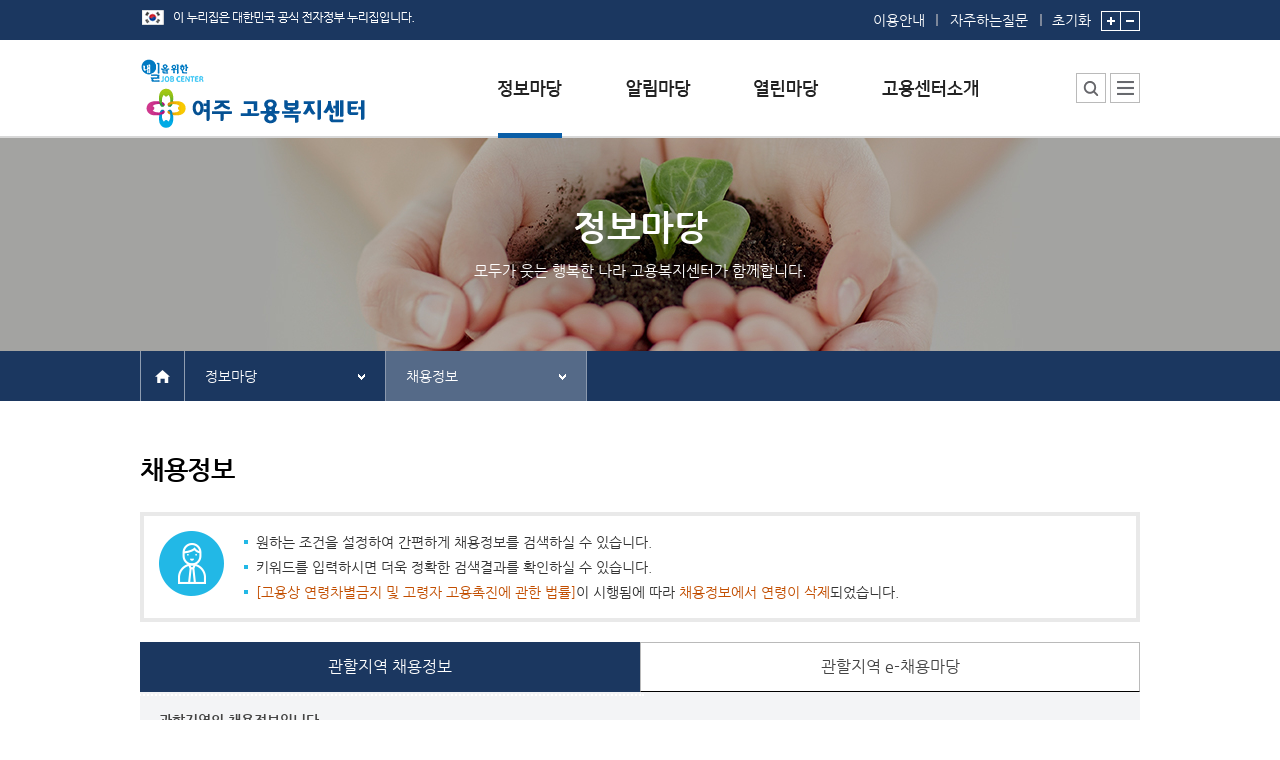

--- FILE ---
content_type: text/html;charset=utf-8
request_url: https://www.work.go.kr/yeoju/infoPlace/empInfo/empInfoList.do?subNaviMenuCd=10200
body_size: 103520
content:



<!DOCTYPE html PUBLIC "-//W3C//DTD XHTML 1.0 Transitional//EN" "http://www.w3.org/TR/xhtml1/DTD/xhtml1-transitional.dtd">
<html xmlns="http://www.w3.org/1999/xhtml" xml:lang="ko" lang="ko">
<head>
	




    <meta http-equiv="Content-Type" content="text/html; charset=utf-8" />
	<meta http-equiv="Content-Script-Type" content="text/javascript" />
	<meta http-equiv="Content-Style-Type" content="text/css" />
	<meta http-equiv="X-UA-Compatible" content="IE=edge" />

	<title>채용정보 - 여주고용복지센터</title>
	<link rel="stylesheet" type="text/css" href="/ext_jobcenter/css/default.css" />
	<link rel="stylesheet" type="text/css" href="/ext_jobcenter/css/contents.css" />
	<link rel="stylesheet" type="text/css" href="/ext_jobcenter/css/layout.css" />


	<script type="text/javascript" src="/js/framework/keis.import.js" charset="utf-8"></script>
    <script type="text/javascript" src="/ext_jobcenter/common/common.js" charset="utf-8"></script>
    <script type="text/javascript" src="/ext_jobcenter/script/common.js" charset="utf-8"></script>
	<script type="text/javascript" src="/ext_jobcenter/script/headMenu.js" charset="utf-8"></script>



	<script type="text/javascript">
	//<![CDATA[
		var workplusUseYn = 'N';

		function f_goToCenterOpen() {
			$('#centerGo').slideToggle();
		}

		function f_goToCenterClose() {
			$('#centerGo').style.display = 'none';
		}

		function print() {
			$('#frmPrint').submit();
		}

		// 통합검색에서는 체크박스로 각기 name이 달라 스크립트로 각각의 name으로 세팅하여 넘김
		function go_TotalSearch(){
			var form = document.getElementById("totalSearchForm");
			if (form.collcheck.value == 'kei_bbs') {
				form.collcheck1.value = 'kei_bbs';
			}else if (form.collcheck.value == 'on_counsel') {
				form.collcheck2.value = 'on_counsel';
			}else if (form.collcheck.value == 'often_qa') {
				form.collcheck3.value = 'often_qa';
			}else if (form.collcheck.value == 'form_file') {
				form.collcheck4.value = 'form_file';
			}
			if (form.query.value == null || form.query.value == '') {
				alert("검색어를 입력하십시오.");
				return false;
			}
			form.submit();
		}

	//]]>
	</script>

    
</head>
<body onload="" onunload="">
<noscript>이 브라우저는 자바스크립트를 지원하지 않습니다.</noscript>
	<div id="wrap">
		

<div id="skipNav" title="스킵내비게이션">
	<a href="#content">본문내용 바로가기</a>
	<a href="#footer">하단메뉴 가기</a>
</div>
 
		<div id="header">







	
		
	

	

	



<style type="text/css">

	#headers #gnb .menu ul > li {
		text-align : left;
	}
</style>
<script type="text/javascript">
//<![CDATA[                  
	$(window).ready(function() {
		
		if(keis.cookie.get("topBannerZoneOpenClose") == "Y") {
			$("#btnBannerZoneClose").show();
			$("#btnBannerZoneOpen").hide();
		}

		
		$("#btnBannerZoneOpen").click(function() {
			$(this).hide();
			$("#btnBannerZoneClose").show();
			$("#bannerZone").slideToggle();

			
			keis.cookie.del("topBannerZoneOpenClose", "/" );
		});

		
		$("#btnBannerZoneClose").click(function() {
			$(this).hide();
			$("#btnBannerZoneOpen").show();
			$("#bannerZone").slideToggle();

			
			keis.cookie.set("topBannerZoneOpenClose", "Y", { path:"/", expires:7} );
		});

		
		$("[name=topMenuNm]").mouseover(function() {
			$("#gnb").addClass("active");
		});
		$("#gnb").mouseleave(function() {
			$("#gnb").removeClass("active");
		});

		
		$("#btnSitemapOpen").click(function() {
			$("#divSitemap").addClass("active");
			if($(".site_menu").height() < 360){
				$(".site_menu").height(360);
			}
		});

		$("#btnSitemapClose").click(function() {
			$("#divSitemap").removeClass("active");
		});

		
		var TOP_BANNER_LEFT = 0;
		$("#btnTopBannerPrev, #btnTopBannerNext").click(function() {
			if($(this).attr("id") == "btnTopBannerPrev") {
				TOP_BANNER_LEFT += 500;
			}
			else {
				TOP_BANNER_LEFT += -500;
			}

			
			if(TOP_BANNER_LEFT > 0) {
				TOP_BANNER_LEFT = 0;
			}

			
			var topBannerCnt = $("#bannerZone").find("ul li").length;
			if((TOP_BANNER_LEFT*-1) > ((topBannerCnt-2) * 500)) {
				TOP_BANNER_LEFT += 500;
			}

			
			$("#bannerZone").find("ul").animate({left:TOP_BANNER_LEFT});
		});
	});

	var fn_goSearch = function()
	{
		location.href = "/yeoju/totalSearch/totalList.do?subNaviMenuCd=50100";
	};

	
	function f_linkPopupCall(url, target, width, height) {

		if(width == '')  width  = '800';
		if(height == '') height = '800';

		if(target == '_blank') {
			window.open(url,'linkPopup','scrollbars=yes,resizable=yes,toolbar=no,status=yes,width='+width+',height='+height);
		}
		else {
			window.location.href = url;
		}
	}

	var gnbToggleShow = function()
	{
		$('#gnb').addClass('active');
	};

	var gnbToggleHide = function()
	{
		$('#gnb').removeClass('active');
	};

//]]>
</script>

<!-- 배너존 0 -->

<!-- //배너존 -->

<!-- header -->
<div id="headers">
	<div class="unb">
		<div class="inner">

            <img src="/ext_jobcenter/image/comm/layout/img_eg.png" class="pt10" alt="이 누리집은 대한민국 공식 전자정부 누리집입니다." /><!-- 20231211 추가 -->
            <div class="unb_right">
                <span class="link">
                    <a href="/yeoju/company/guide/guideContent.do?subNaviMenuCd=50200">이용안내</a>
                    <a href="/yeoju/qnaPlace/faq/faqList.do?subNaviMenuCd=30100">자주하는질문</a>
                </span>
                <!-- zoom 위치 이동(20231211) -->
                <span class="zoom">
                    <a href="#" class="zoom_clear" onclick="Handicap_ZoomInOut_Clear();"><span class="ir">글자크기</span>초기화</a>
                    <a href="#" onclick="Handicap_ZoomIn();"><img src="/ext_jobcenter/image/comm/layout/btn_zoomIn.gif" alt="글자크기 확대" /></a>
                    <a href="#" onclick="Handicap_ZoomOut();"><img src="/ext_jobcenter/image/comm/layout/btn_zoomOut.gif" alt="글자크기 축소" /></a>
                </span>
            </div>
		</div>
	</div>

	<div class="inner">
	
		
		
			<h1>
			    
				<img src="/ext_jobcenter/image/logo/logo.png" alt="내일을 위한 JobCenter" />
				
				<a href="/yeoju/main.do"><img src="/ext_jobcenter/image/logo/yeoju.gif" alt="여주고용복지센터" /></a>
			</h1>
		
	
	</div>

	
	
	
	
	

    
    
    
    

	<!-- gnb -->
	
	
	<div id="gnb">
		<div class="menu">
			<p class="ir">모두가 웃는 행복한 나라 고용복지플러스 센터가 함께 합니다.</p>
			<ul>
				<li>
					<a href="/yeoju/infoPlace/formData/formDataList.do?subNaviMenuCd=10100" name="topMenuNm" class=on title=선택됨><img src="/ext_jobcenter/image/comm/layout/tit_infoPlace.png" alt="정보마당" /></a>
					<div class="sub_wrp">
						<ul>
							<li><a href='/yeoju/infoPlace/formData/formDataList.do?subNaviMenuCd=10100'>서식자료실</a></li>
							<li><a href='/yeoju/infoPlace/empInfo/empInfoList.do?subNaviMenuCd=10200'>채용정보</a></li>
							<li>
								
									
									<a href='https://www.work24.go.kr/wk/a/c/1200/retrieveDtlPsnSrch.do' target="_blank" title="대민포털 인재정보 새창으로 이동">인재정보</a>
								
							</li>
							<li><a href='/yeoju/infoPlace/empSite/empSiteList.do?subNaviMenuCd=10500'>관련사이트</a></li>
						</ul>
					</div>
				</li>
				<li>
					<a href='/yeoju/newsPlace/ctrEvent/centerSchCal.do?subNaviMenuCd=20100' name="topMenuNm"><img src="/ext_jobcenter/image/comm/layout/tit_newsPlace.png" alt="알림마당" /></a>
					<div class="sub_wrp">
						<ul>
							<li><a href='/yeoju/newsPlace/ctrEvent/centerSchCal.do?subNaviMenuCd=20100'>행사일정</a></li>
							
							<li><a href='/yeoju/newsPlace/notice/noticeList.do?subNaviMenuCd=20200'>공지사항</a></li>
							
							
							
						</ul>
					</div>
				</li>
				<li>
					<a href='/yeoju/qnaPlace/faq/faqList.do?subNaviMenuCd=30100' name="topMenuNm"><img src="/ext_jobcenter/image/comm/layout/tit_qnaPlace.png" alt="열린마당" /></a>
					<div class="sub_wrp">
						<ul>
							<li><a href='/yeoju/qnaPlace/faq/faqList.do?subNaviMenuCd=30100'>자주하는 질문</a></li>
							<li><a href='/yeoju/qnaPlace/qnaSer/qnaList.do?mainCode=3&amp;subCode=2&subNaviMenuCd=30500'>질문하기</a></li>
							<li><a href='/yeoju/qnaPlace/praise/praiseList.do?subNaviMenuCd=30300'>칭찬하기</a></li>
							<li><a href='/yeoju/qnaPlace/unkindness/unkindnessList.do?subNaviMenuCd=30400'>불친절 신고하기</a></li>
							
						</ul>
					</div>
				</li>

				
					
					
						<li>
					
				

					
						
						
							<a href='/yeoju/ctrIntro/ctrMng/ctrMngDetail.do?subNaviMenuCd=40100' name="topMenuNm">
								<img src="/ext_jobcenter/image/comm/layout/tit_ctrIntro.png" alt="고용센터소개" />
							</a>
						
					
					<div class="sub_wrp">
						<ul>
							<li><a href='/yeoju/ctrIntro/ctrMng/ctrMngDetail.do?subNaviMenuCd=40100'>센터소장 인사말</a></li>
							<li><a href='/yeoju/ctrIntro/ctrWork/ctrWorkDetail.do?menuCd=40201&amp;subNaviMenuCd=40201'>센터에서 하는 일</a></li>
							
							<li><a href="/yeoju/ctrIntro/deptStaffInfo/deptStaffInfoList.do?subNaviMenuCd=40300&amp;DEPT_SEQ=1&amp;mainCode=4&subCode=3">부서 및 직원소개</a></li>
							
							
							<li><a href='/yeoju/ctrIntro/ctrPlaceInfo/ctrPlaceInfoList.do?subNaviMenuCd=40400'>시설안내</a></li>
							
							<li><a href='/yeoju/ctrIntro/guideMap/guideMap.do?subNaviMenuCd=40500'>찾아오시는 길</a></li>
						</ul>
					</div>
				</li>
			</ul>
		</div>
	</div>
	<!-- //gnb -->

	<div class="add_menu">
		<div class="srch_center" ><!-- 활성화 시 class "active" 추가 -->
			<button type="button" onclick="fn_goSearch();"><span class="ir">통합검색</span></button>
			<!-- div class="layer_center">
				<input type="text" placeholder="검색어를 입력해 주세요." title="통합검색" />
				<button type="submit">검색</button>
			</div> -->
		</div>
		<!-- sitemap -->
		<div class="sitemap" id="divSitemap"><!-- 활성화 시 class "active" 추가 -->
			<button type="button" id="btnSitemapOpen"><span class="ir">사이트맵</span></button>
			<div class="layer_sitemap">
				<ul class="link_menu">
					<li><a href="/yeoju/totalSearch/totalList.do?subNaviMenuCd=50100">통합검색</a></li>
					<li><a href="/yeoju/company/guide/guideContent.do?subNaviMenuCd=50200">이용안내</a></li>

					
					
						
						
						
						
						
						
						
						
						

						
						
						
						
						
						
						
							
						
						
						
						
						
						
						
						
						

						
						
						
						
						
						
						
						

						
						
						
						
						
						

						
						
						
						
						
						

						
						
						
						
						
						
					

					
						
						
					<li><a href="http://www.moel.go.kr/local/seongnam/site/personalinfo/personalinfoList.do?subNaviMenuCd=50300" target="_blank" title="새창">개인정보처리방침</a></li>
						
					

					<li><a href="/yeoju/rules/copyrightPolicy/copyrightPolicyContent.do?subNaviMenuCd=50400">저작권정책</a></li>
					<li><a href="/yeoju/member/emailRejection/emailRejectionContent.do?subNaviMenuCd=50500">이메일무단수집거부</a></li>
					<li><a href='/yeoju/company/guide/webAccessPlcy.do?subNaviMenuCd=50600'>웹 접근성 정책</a></li>
				</ul>

				<div class="site_menu">
					<div>
						<h2>정보마당</h2>
						<ul>
							<li><a href='/yeoju/infoPlace/formData/formDataList.do?subNaviMenuCd=10100'>서식자료실</a></li>
							<li><a href='/yeoju/infoPlace/empInfo/empInfoList.do?subNaviMenuCd=10200'>채용정보</a></li>
							<li>
							
								
								<a href='https://www.work24.go.kr/wk/a/c/1200/retrieveDtlPsnSrch.do' target="blank" title="대민포털 인재정보 새창으로 이동">인재정보</a>
							
							</li>
							<li><a href='/yeoju/infoPlace/empSite/empSiteList.do?subNaviMenuCd=10500'>관련사이트</a></li>
						</ul>
					</div>
					<div>
						<h2>알림마당</h2>
						<ul>
							<li>
								<a href='/yeoju/newsPlace/ctrEvent/centerSchCal.do?subNaviMenuCd=20100'>행사일정</a>
								<ul>
									<li><a href='/yeoju/newsPlace/ctrEvent/centerSchCal.do?subNaviMenuCd=20100'>센터일정</a></li>
									<li><a href='/yeoju/newsPlace/ctrEvent/empEventCal.do?subNaviMenuCd=20100'>채용행사</a></li>
									<li><a href='/yeoju/newsPlace/ctrEvent/empSptPgmCal.do?subNaviMenuCd=20100'>구직자취업역량강화프로그램</a></li>
								</ul>
							</li>
							
							<li><a href='/yeoju/newsPlace/notice/noticeList.do?subNaviMenuCd=20200'>공지사항</a></li>
							
 							
							
						</ul>
					</div>
					<div>
						<h2>열린마당</h2>
						<ul>
							<li><a href='/yeoju/qnaPlace/faq/faqList.do?subNaviMenuCd=30100'>자주하는 질문</a></li>
							<li><a href='/yeoju/qnaPlace/qnaSer/qnaList.do?mainCode=3&amp;subCode=2&amp;subNaviMenuCd=30500'>질문하기</a></li>
							<li><a href='/yeoju/qnaPlace/praise/praiseList.do?subNaviMenuCd=30300'>칭찬하기</a></li>
							<li><a href='/yeoju/qnaPlace/unkindness/unkindnessList.do?subNaviMenuCd=30400'>불친절 신고하기</a></li>
							
						</ul>
					</div>
					<div>
						<h2>고용복지센터소개</h2>
						<ul>
							<li><a href='/yeoju/ctrIntro/ctrMng/ctrMngDetail.do?subNaviMenuCd=40100'>센터소장 인사말</a></li>
							<li>
								<a href='/yeoju/ctrIntro/ctrWork/ctrWorkDetail.do?menuCd=40201&amp;subNaviMenuCd=40201'>센터에서 하는 일</a>
								<ul>
								
									
									<li><a href="/yeoju/ctrIntro/ctrWork/ctrWorkDetail.do?menuCd=40201&amp;subNaviMenuCd=40201&amp;detCode=1">취업지원</a></li>
									
								
									
									<li><a href="/yeoju/ctrIntro/ctrWork/ctrWorkDetail.do?menuCd=40520&amp;subNaviMenuCd=40520&amp;detCode=2">국민취업지원제도</a></li>
									
								
									
									<li><a href="/yeoju/ctrIntro/ctrWork/ctrWorkDetail.do?menuCd=40207&amp;subNaviMenuCd=40207&amp;detCode=3">실업급여</a></li>
									
								
								</ul>
							</li>
							
							<li><a href="/yeoju/ctrIntro/deptStaffInfo/deptStaffInfoList.do?subNaviMenuCd=40300">부서 및 직원소개</a></li>
							
							
							<li><a href='/yeoju/ctrIntro/ctrPlaceInfo/ctrPlaceInfoList.do?subNaviMenuCd=40400'>시설안내</a></li>
							
							<li><a href='/yeoju/ctrIntro/guideMap/guideMap.do?subNaviMenuCd=40500'>찾아오시는 길</a></li>
						</ul>
					</div>
				</div>
				<button type="button" class="btn_close" id="btnSitemapClose"><span class="ir">사이트맵 닫기</span></button>
			</div>
		</div>
		<!-- //sitemap -->
	</div>
</div>
<!-- //header -->
</div>
		<div id="container">
			






	
		
	

	

	




<script type="text/javascript">
//<![CDATA[

	$(window).ready(function() {
	
		//$('a[name="choiceMenu"]').attr('title', '메뉴 펼치기'); */
		//$('.depth ul li').attr('title','열기');

		
		$('a[name="choiceMenu"]').click(function() {
			if($(this).parent().hasClass('active')) {
				$(this).parent().removeClass('active');
				//$(this).attr('title',$(this).text());
			}
			else {
				$(this).parent().addClass('active');
				$(this).attr('title','메뉴 닫기');
			}
		});

		
		$('.depth').mouseleave(function() {
			$(this).removeClass('active');
			//$(this).find('a').attr('title',$(this).find('a').text() + "3333");
		});

		
		var chkMenuCd = '102';
		var thisMenuNm = $("#menuTxt10200").text();

		if(chkMenuCd == '402') {
			if('N' =='Y')
			{
				if('10200' == '40200' || '10200' == '40201' )
				{
					$('[name=choiceMenu]').eq(1).text($('#menuTxt40200').text());
					$('[name=choiceMenu]').eq(2).text($('#menuTxt40220').text());
				}else
				{
					$('[name=choiceMenu]').eq(1).text($('#menuTxt40200').text());
					$("[name=choiceMenu]").eq(2).text(thisMenuNm);
				}
			}else
			{
				if('10200' == '40200' || '10200' == '40220')
				{
					$('[name=choiceMenu]').eq(1).text($('#menuTxt40200').text());
					$('[name=choiceMenu]').eq(2).text($('#menuTxt40201').text());
				}else
				{
					$('[name=choiceMenu]').eq(1).text($('#menuTxt40200').text());
					$('[name=choiceMenu]').eq(2).text(thisMenuNm);
				}
			}
		}else if(chkMenuCd == '405')
		{
			if('10200' == '40500'){
			    $('[name=choiceMenu]').eq(1).text($('#menuTxt40500').text());
			}else {
				$('[name=choiceMenu]').eq(1).text($('#menuTxt40200').text());
				$("[name=choiceMenu]").eq(2).text(thisMenuNm);
			}
		}else if(chkMenuCd == '406')
		{
			if('10200' == '40600'){
			    $('[name=choiceMenu]').eq(1).text($('#menuTxt40600').text());
			}else
			{
				$('[name=choiceMenu]').eq(1).text($('#menuTxt40200').text());
				$("[name=choiceMenu]").eq(2).text(thisMenuNm);
			}
		}else if(chkMenuCd == '201'){
			$('[name=choiceMenu]').eq(1).text($('#menuTxt20100').text());

			if('10200' == '20100')
			{
				$('[name=choiceMenu]').eq(2).text($('#menuTxt20110').text());
			}else
			{
				$('[name=choiceMenu]').eq(2).text(thisMenuNm);
			}
		}else {
			$('[name=choiceMenu]').eq(1).text(thisMenuNm);
		}
	});

//]]>
</script>




	
		
		
	
	
	
	
	
	
	
	
	
	

<div class="sub_visual infoPlace">
	<div class="inner">
		<h2>정보마당</h2>
		<p>모두가 웃는 행복한 나라 고용복지센터가 함께합니다.</p>
	</div>
</div>

<div id="sub_navi">
	<div class="inner">
		<span class="home"><a href="/yeoju/main.do"><em class="ir">홈</em></a></span>
		<div class="path">

		
			
				<div class="depth"><!-- class="active" 추가 할 경우 ul영역 나옴 -->
					<a href="#none" name="choiceMenu" title="정보마당 화면으로 이동">정보마당</a><!-- 선택된 메뉴 -->
					<ul>
						<li><a href='/yeoju/infoPlace/formData/formDataList.do?subNaviMenuCd=10100' title="정보마당 화면으로 이동">정보마당</a></li>
						<li><a href='/yeoju/newsPlace/ctrEvent/centerSchCal.do?subNaviMenuCd=20100' title="알람마당 화면으로 이동">알림마당</a></li>
						<li><a href='/yeoju/qnaPlace/faq/faqList.do?subNaviMenuCd=30100' title="열린마당 화면으로 이동">열린마당</a></li>
						
							
							
							<li><a href='/yeoju/ctrIntro/ctrMng/ctrMngDetail.do?subNaviMenuCd=40100' title="고용센터소개 화면으로 이동">고용센터소개</a></li>
							
						
					</ul>
				</div>
				<div class="depth">
					<a href="#none" name="choiceMenu" title="서식자료실 화면으로 이동">서식자료실</a>
					<ul>
						<li><a href='/yeoju/infoPlace/formData/formDataList.do?subNaviMenuCd=10100' id="menuTxt10100" title="서식자료실 화면으로 이동">서식자료실</a></li>
						<li><a href='/yeoju/infoPlace/empInfo/empInfoList.do?subNaviMenuCd=10200' id="menuTxt10200" title="채용정보 화면으로 이동">채용정보</a></li>
						<li>
						
							
							<a href='https://www.work24.go.kr/wk/a/c/1200/retrieveDtlPsnSrch.do' target="blank" title="대민포털 인재정보 새창으로 이동">인재정보</a>
						
						</li>
						<li><a href='/yeoju/infoPlace/empSite/empSiteList.do?subNaviMenuCd=10500' id="menuTxt10500" title="관련 사이트 화면으로 이동">관련 사이트</a></li>
					</ul>
				</div>
			
			
			
			
			
			
			
			
			
		
		</div>
	</div>
</div>
<!-- //sub_navi -->

			



















	
	
	
	
	
	
	


<script type="text/javascript">
//<![CDATA[

    $(window).ready(function() {
    	document.title = document.title + ' - 관할지역 채용정보';
    	$('#pageUnit').bind('change', function() {
    		fn_search(1);
    	});
    });

	function go_paging(pageIndex){
		var form  = document.getElementById('pageFrm');
		form.pageIndex.value = pageIndex;
		form.action = 'empInfoList.do';
		form.submit();
	}

    function fn_search(currPageno){
	    $('#pageIndex').val(currPageno);
	    document.s_form.action = '';
	    document.s_form.submit();
	}

	function retValCheck(){
		var edu = '';
		var array_data = edu.split("|");
		for(var i=0; i<array_data.length; i++)
		{
			for(var j=0; j<document.getElementsByName("q_ch_edu").length; j++)
			{
				if(array_data[i] ==document.getElementsByName("q_ch_edu")[j].value)
				{
					document.getElementsByName("q_ch_edu")[j].checked=true;
				}
			}
		}

		loadDisplay();
	}

	function loadDisplay(){
		var val = 'DATE';
		if(val !="")
		{document.getElementById("sResult").style.display='';}
	}

	function open_popup(url,width,height){
		//지도 찾기 팝업창
		window.open(url,'POPUP_COMMON_SEARCH','scrollbars=no,resizable=no,toolbar=no,status=yes,width='+width+',height='+height);
	}

	function defaultInput(obj){
		if(obj == "occupation"){
			document.s_form.occupation.value="";
			document.s_form.occupationMn.value="";
		}
	}

	/*
	 *		워크넷으로 부터 가져온 스크립트
	 */
	//경력
	function selDisable(){
		var ch2 = document.getElementById("q_ch_career");
		var sel = document.getElementById("q_sel_career");
	    if(ch2.checked ){
	         sel.disabled = false;
	    }else{
	        sel.disabled = true;
	        sel.selectedIndex=0;
	    }
	}

	//학력
	function notCheck(){
	   if(document.getElementById("q_ch_nothing").checked)

	   {
	       for(var i=1; i<=document.getElementsByName("q_ch_edu").length; i++)
	       {
	            document.getElementById("q_ch_edu"+i).checked = false;
	            document.getElementById("q_ch_edu"+i).disabled = true;
	       }
	   }
	   else
	   {
	       for(var i=1; i<=document.getElementsByName("q_ch_edu").length; i++)
	       {
	            document.getElementById("q_ch_edu"+i).disabled = false;
	       }
	   }
	}

	function f_search(sort,order){
		if(document.getElementById("q_ch_career").checked){
			if(document.getElementById("q_sel_career").value=="")
			{
				alert("경력기간을 선택해 주세요");
				document.getElementById("q_sel_career").focus();
				return;
			}
		}
		if(document.getElementById("query").value != ""){sort="RANK";}
		if(sort==undefined || sort==""){sort ='DATE'}
		if(order==undefined || order==""){order ='DESC'}
		document.getElementById("sortField").value = sort;
		document.getElementById("sortOrderBy").value = order;
		document.getElementById("startCnt").value = 0;
		s_form.submit();
	}

	function searchResultSort(sort){
		var f = document.getElementById('s_form');

		if(sort == 'RANK'){
			if(f.query.value == ''){
				alert('검색키워드를 입력하세요.');
				f.query.focus();
				return false;
			}
		}

		if(f.sortField.value == sort){
			f.sortOrderBy.value = (f.sortOrderBy.value == 'DESC' )? 'ASC' :'DESC';
		}else{
			f.sortOrderBy.value ='DESC';
		}

		f.sortField.value=sort;
		s_form.submit();
	}

//]]>
</script>

<div id="content">
			<h3>채용정보</h3>
			<div class="info_guide empl">
				<ul>
					<li>원하는 조건을 설정하여 간편하게 채용정보를 검색하실 수 있습니다.</li>
					<li>키워드를 입력하시면 더욱 정확한 검색결과를 확인하실 수 있습니다.</li>
					<li><span class="f_org">[고용상 연령차별금지 및 고령자 고용촉진에 관한 법률]</span>이 시행됨에 따라 <span class="f_org">채용정보에서 연령이 삭제</span>되었습니다.</li>
				</ul>
			</div>
			<ul class="tab_wrp w50">
				<li class="active"><!-- 활성화된 탭 li class="active" 추가 -->
					<a href="empInfoList.do?mainCode=1&subCode=2&detCode=1&subNaviMenuCd=10200" class="tab" title="선택됨">관할지역 채용정보</a>
					<div class="tab_cont">
						<p>관할지역의 채용정보입니다.</p>
						<span class="link">
							<a href="/yeoju/infoPlace/empInfo/empInfoList.do?mainCode=1&subCode=2&amp;subNaviMenuCd=10200">관할지역 전체(325건)</a>
							
								
								<a href="/yeoju/infoPlace/empInfo/empInfoList.do;JOBCENTERSESSION=89_lJ_hKWK57-IGcoDj3DDjr5wY1CN-SuHpYgsyD1dnIx7HpVBa8!-769327371!1696044762?region=41670&amp;regionNm=%ea%b2%bd%ea%b8%b0+%ec%97%ac%ec%a3%bc%ec%8b%9c&amp;subNaviMenuCd=10200">경기 여주시(325건)</a>
							
						</span>
					</div>
				</li>
				<li>
					<a href="empInfoList2.do?subNaviMenuCd=10200" class="tab">관할지역 e-채용마당</a>
					<div class="tab_cont">
						<p>관할지역의 e-채용마당 정보입니다.</p>
						<span class="link">
							<a href="#">전체</a>
							<a href="#">대기업</a>
							<a href="#">일반기업</a>
							<a href="#">공공기관</a>
						</span>
					</div>
				</li>
			</ul>

			<!-- 검색 시작  -->
			<form id="s_form" name="s_form" method="get" action="empInfoList.do?m=1&amp;s=1&amp;menuId=M200800001"  onsubmit="return fn_search(1);">
			<input type="hidden" id="pageIndex"      name="pageIndex"      value="1"/>
			<input type="hidden" id="sortField"      name="sortField"      value="DATE" />
			<input type="hidden" id="sortOrderBy"    name="sortOrderBy"    value="DESC" />
			<input type="hidden" id="startCnt"       name="startCnt"       value='0' />
			<input type="hidden" id="url"            name="url"            value='' />
			<input type="hidden" id="WANTED_AUTH_NO" name="WANTED_AUTH_NO" value="" />
			<input type="hidden" id="subNaviMenuCd"  name="subNaviMenuCd"  value="10200" />

			

			<input type="hidden" id="s"          name="s"          value='1' />
			<input type="hidden" id="m"          name="m"          value='1' />
			<input type="hidden" id="mode"       name="mode"       value='search' />
			<input type="hidden" id="menuId"     name="menuId"     value='M200800001' />
			<input type="hidden" id="region"     name="region"     value="41670"/>	  <!-- 지역 Nm 없음 -->
			<input type="hidden" id="occupation" name="occupation" value=""/> <!-- 직종 Nm 없음-->
			<input type="hidden" id="career"     name="career"     value='' />

				<fieldset>
					<legend>채용정보 검색</legend>
					<div class="srch_box">
						<ul>
							<li>
								<strong class="tit">근무지역</strong>
								<div>

									<input type="text" style="width:448px" title="지역찾기를 통한 근무지역 입력" value="경기 여주시" name="regionNm" id="regionNm" readonly="readonly"/>
									<a href="/yeoju/common/popup/areaMultiSelect.do?formNm=s_form" class="btn_gray" target="_blank" title="새창" onclick="open_popup(this.href,'700','510');return false;">지역찾기</a>
								</div>
							</li>
							<li>
								<strong class="tit">직종</strong>
								<div>
									<input type="text" style="width:448px" title="직종명 검색을 통한 직종 입력" value="" readonly="readonly"  name="occupationMn" id="occupationMn"/>
									<a href="/yeoju/common/popup/jobMultiSelect.do?formNm=s_form" target="_blank" title="새창" onclick="open_popup(this.href,'800','595');return false;" class="btn_gray">직종명검색</a>
									<a href='#noId' onclick='defaultInput("occupation"); return false;' class="btn_gray">지우기</a>
								</div>
							</li>
							<li>
								<strong class="tit">경력</strong>
								<div class="lh38">

									<input type="checkbox" name="q_ch_career_nothing" id="ca1" value="Z" />&nbsp;<label for="ca1">무관</label>
									<input type="checkbox" name="q_ch_fresh" id="q_ch_fresh" value="N" />&nbsp;<label for="q_ch_fresh">신입</label>
									<input type="checkbox" name="q_ch_career" id="q_ch_career" value="E"  onclick="selDisable();" />&nbsp;<label for="q_ch_career">경력</label>
									<select class="top" id="q_sel_career" name="q_sel_career" disabled="disabled" title="경력 기간선택">
										<option>선택</option>
										
											<option value='M-3-P' >3개월미만</option>
										
											<option value='M-3-O' >3개월이상</option>
										
											<option value='M-6-O' >6개월이상</option>
										
											<option value='Y-1-O' >1년이상</option>
										
											<option value='Y-2-O' >2년이상</option>
										
											<option value='Y-3-O' >3년이상</option>
										
											<option value='Y-5-O' >5년이상</option>
										
											<option value='Y-10-O' >10년이상</option>
										
											<option value='Y-20-O' >20년이상</option>
										
									</select>
								</div>
							</li>
							<li>
								<strong class="tit at">학력</strong>
								<div>
									<input type="checkbox" value="noEdu" name="q_ch_nothing" id="q_ch_nothing"  onclick="notCheck();" />&nbsp;<label for="q_ch_nothing">전체</label>
									
									<input type="checkbox" id="q_ch_edu1" name="q_ch_edu"  value='01'/> <label for="q_ch_edu1">초졸이하</label>
									
									<input type="checkbox" id="q_ch_edu2" name="q_ch_edu"  value='02'/> <label for="q_ch_edu2">중졸</label>
									
									<input type="checkbox" id="q_ch_edu3" name="q_ch_edu"  value='03'/> <label for="q_ch_edu3">고졸</label>
									
									<input type="checkbox" id="q_ch_edu4" name="q_ch_edu"  value='04'/> <label for="q_ch_edu4">대졸(2~3년)</label>
									
									<input type="checkbox" id="q_ch_edu5" name="q_ch_edu"  value='05'/> <label for="q_ch_edu5">대졸(4년)</label>
									
									<input type="checkbox" id="q_ch_edu6" name="q_ch_edu"  value='06'/> <label for="q_ch_edu6">석사</label>
									
									<input type="checkbox" id="q_ch_edu7" name="q_ch_edu"  value='07'/> <label for="q_ch_edu7">박사</label>
									
									<input type="checkbox" id="q_ch_edu8" name="q_ch_edu"  value='00'/> <label for="q_ch_edu8">학력무관</label>
									
								</div>
							</li>
							<li>
								<strong class="tit">등록기간</strong>
								<div>
									<input type="radio" value="" checked="checked" name="q_rd_term" id="q_rd_term0"/> <label for="q_rd_term0">전체</label>
									
										<input type="radio" id="q_rd_term1" name="q_rd_term"  value='D-0' /> <label for="q_rd_term1">오늘</label>
									
										<input type="radio" id="q_rd_term2" name="q_rd_term"  value='D-3' /> <label for="q_rd_term2">3일</label>
									
										<input type="radio" id="q_rd_term3" name="q_rd_term"  value='W-1' /> <label for="q_rd_term3">1주 이내</label>
									
										<input type="radio" id="q_rd_term4" name="q_rd_term"  value='W-2' /> <label for="q_rd_term4">2주 이내</label>
									
										<input type="radio" id="q_rd_term5" name="q_rd_term"  value='M-1' /> <label for="q_rd_term5">한달</label>
									
								</div>
							</li>
							<li>
								<strong class="tit">검색키워드</strong>
								<div>
									<input type="text" style="width:448px" title="키워드 입력" value=""  name="query" id="query1" onkeydown=" if(event.keyCode == 10 || event.keyCode == 13){fn_search(1);}"/>
								</div>
							</li>
							<li>
								<strong class="tit">구분</strong>
								<div>
									<input type="radio" value="1" name="comm_daily_clcd" id="comm_daily_clcd_1" checked="checked" />&nbsp;<label for="comm_daily_clcd_1">상용</label>
									<input type="radio" value="2" name="comm_daily_clcd" id="comm_daily_clcd_2"  />&nbsp;<label for="comm_daily_clcd_2">일용</label>
								</div>
							</li>
						</ul>
						<button type="submit" class="btn_search"><span class="ir">검색</span></button>
					</div>
				</fieldset>

				<div class="tbl_condition">
					<p class="total">총게시물 : <span>325</span>건
					<p class="sort">
					
						
						
						
						
						
						
							<strong>등록일순</strong>
							
						
						
						
					
					
						
						
							&nbsp;<a href='#noId' onclick='searchResultSort("RANK"); return false;'>정확도순</a>
						
					
                      &nbsp;&nbsp;&nbsp;
					  <select id="pageUnit" name="pageUnit" title="보기개수 선택">
                        <option value="10"  selected>10개씩 보기</option>
                        <option value="15"  >15개씩 보기</option>
                        <option value="20"  >20개씩 보기</option>
                        <option value="30"  >30개씩 보기</option>
                        <option value="50"  >50개씩 보기</option>
                      </select>
                      <button type="button" class="btn_view">보기</button>
					</p>
				</div>
				</form>

				<table class="tbl_list">
					<caption>채용정보(회사명, 채용제목, 임금, 근무지역, 학력, 경력, 등록일, 마감일 등)에 대한 정보 제공</caption>
					<colgroup>
						<col style="width:13%" />
						<col />
						<col style="width:7%" />
						<col style="width:16%" />
						<col style="width:10.5%" />
						<col style="width:10.5%" />
					</colgroup>
					<thead>
						<tr>
							<th scope="col" ><a href='#noId' onclick="searchResultSort('CUST_NM'); return false;" title="회사명 내림차순으로 정렬">회사명</a></th>
							<th scope="col" colspan="2">채용제목 / <a href='#noId' onclick="searchResultSort('MM_SAL'); return false;" title="임금순 내림차순으로 정렬">임금</a> / <a href='#noId' onclick="searchResultSort('region_nm'); return false;" title="근무지역 내림차순으로 정렬">근무지역</a></th>
							<th scope="col"><a href='#noId' onclick="searchResultSort('EDU'); return false;" title="학력 내림차순으로 정렬">학력</a> / <a href='#noId' onclick="searchResultSort('career_sort'); return false;" title="경력 내림차순으로 정렬">경력</a></th>
							<th scope="col"><a href='#noId' onclick="searchResultSort('DATE'); return false;" title="등록일 오름차순으로 정렬" >등록일</a></th>
							<th scope="col"><a href='#noId' onclick='searchResultSort("receipt_close_dt"); return false;' title="마감일 내림차순으로 정렬">마감일</a></th>
						</tr>
					</thead>
					<tbody>
					
						<tr>
							<td>
							
								
									<a href="http://www.work.go.kr/empInfo/empInfoSrch/detail/empDetailAuthView.do?callPage=detail&amp;wantedAuthNo=KJKU002601220004" target="_blank" title="새창">
								
								
							
							가구마다 재가요양센터</a>
							</td>
							<td class="pl20 al">
								
									
										<a href="http://www.work.go.kr/empInfo/empInfoSrch/detail/empDetailAuthView.do?callPage=detail&amp;wantedAuthNo=KJKU002601220004" target="_blank" title="새창">
									
									
								
								5등급 재가요양보호사 구인
									
								</a>
								<br />
									<span>
										
											
												
													
													
													
													
														<em class="ico_pay hour">시급</em>
													
												
												 
												       
											           
													       10,320
											           
												     
												
													
													
														원 이상
													
												
											
											
										
										
											
										
									</span><br />
									
										<span class="fs_13">경기 여주시</span>
									
							</td>
							<td>[인증]</td>
							<td>
								<p id="hak0">
								<script>
										var hak = '학력무관';
										var innerHak="";
										if(hak.indexOf("|")>0){
											var array_hak = hak.split("|");
											var minE="";
											var maxE="";
											for(var i=0; i<array_hak.length; i++)
											{
												if(i==0){minE=array_hak[i];}
												if(i==array_hak.length-1){maxE = array_hak[i];}
											}
											innerHak=minE + "~" + maxE ;
										}
										else
										{
												if(hak=="관계없음"){innerHak = hak;}
												else if(hak==""){innerHak="-";}
												else{innerHak=hak}
										}
										document.getElementById("hak0").innerHTML = innerHak;
									</script>
								</p>
							관계없음  
							</td>
							<td>26-01-22</td>
							<td>
								<strong>
									
										
										
											26-03-21
										
									
								</strong>
							</td>
						</tr>
					
						<tr>
							<td>
							
								
									<a href="http://www.work.go.kr/empInfo/empInfoSrch/detail/empDetailAuthView.do?callPage=detail&amp;wantedAuthNo=K180362601220009" target="_blank" title="새창">
								
								
							
							농업회사법인 채채루 주식회사</a>
							</td>
							<td class="pl20 al">
								
									
										<a href="http://www.work.go.kr/empInfo/empInfoSrch/detail/empDetailAuthView.do?callPage=detail&amp;wantedAuthNo=K180362601220009" target="_blank" title="새창">
									
									
								
								농업 외국인 모집
									
								</a>
								<br />
									<span>
										
											
												
													
													
														<em class="ico_pay month">월급</em>
													
													
													
												
												 
												       
													       255
											           
											           
												     
												
													
														만원 이상
													
													
												
											
											
										
										
											
												 
												    
															 ~ 255
												    
												    
													
														
															만원 이하
														
														
													
												
											
										
									</span><br />
									
										<span class="fs_13">경기 여주시</span>
									
							</td>
							<td>[인증]</td>
							<td>
								<p id="hak1">
								<script>
										var hak = '학력무관';
										var innerHak="";
										if(hak.indexOf("|")>0){
											var array_hak = hak.split("|");
											var minE="";
											var maxE="";
											for(var i=0; i<array_hak.length; i++)
											{
												if(i==0){minE=array_hak[i];}
												if(i==array_hak.length-1){maxE = array_hak[i];}
											}
											innerHak=minE + "~" + maxE ;
										}
										else
										{
												if(hak=="관계없음"){innerHak = hak;}
												else if(hak==""){innerHak="-";}
												else{innerHak=hak}
										}
										document.getElementById("hak1").innerHTML = innerHak;
									</script>
								</p>
							신입  
							</td>
							<td>26-01-22</td>
							<td>
								<strong>
									
										
										
											26-01-27
										
									
								</strong>
							</td>
						</tr>
					
						<tr>
							<td>
							
								
									<a href="http://www.work.go.kr/empInfo/empInfoSrch/detail/empDetailAuthView.do?callPage=detail&amp;wantedAuthNo=K180362601220008" target="_blank" title="새창">
								
								
							
							주식회사해인기업</a>
							</td>
							<td class="pl20 al">
								
									
										<a href="http://www.work.go.kr/empInfo/empInfoSrch/detail/empDetailAuthView.do?callPage=detail&amp;wantedAuthNo=K180362601220008" target="_blank" title="새창">
									
									
								
								(주)해인기업 지게차운전원 현장직원 채용공고
									
								</a>
								<br />
									<span>
										
											
												
													
													
														<em class="ico_pay month">월급</em>
													
													
													
												
												 
												       
													       360
											           
											           
												     
												
													
														만원 이상
													
													
												
											
											
										
										
											
										
									</span><br />
									
										<span class="fs_13">경기 여주시</span>
									
							</td>
							<td>[인증]</td>
							<td>
								<p id="hak2">
								<script>
										var hak = '학력무관';
										var innerHak="";
										if(hak.indexOf("|")>0){
											var array_hak = hak.split("|");
											var minE="";
											var maxE="";
											for(var i=0; i<array_hak.length; i++)
											{
												if(i==0){minE=array_hak[i];}
												if(i==array_hak.length-1){maxE = array_hak[i];}
											}
											innerHak=minE + "~" + maxE ;
										}
										else
										{
												if(hak=="관계없음"){innerHak = hak;}
												else if(hak==""){innerHak="-";}
												else{innerHak=hak}
										}
										document.getElementById("hak2").innerHTML = innerHak;
									</script>
								</p>
							관계없음  
							</td>
							<td>26-01-22</td>
							<td>
								<strong>
									
										
										
											26-02-12
										
									
								</strong>
							</td>
						</tr>
					
						<tr>
							<td>
							
								
									<a href="http://www.work.go.kr/empInfo/empInfoSrch/detail/empDetailAuthView.do?callPage=detail&amp;wantedAuthNo=K180362601220007" target="_blank" title="새창">
								
								
							
							대신지역아동센타</a>
							</td>
							<td class="pl20 al">
								
									
										<a href="http://www.work.go.kr/empInfo/empInfoSrch/detail/empDetailAuthView.do?callPage=detail&amp;wantedAuthNo=K180362601220007" target="_blank" title="새창">
									
									
								
								대신지역아동센터 생활복지사 채용공고
									
								</a>
								<br />
									<span>
										
											
												
													
													
														<em class="ico_pay month">월급</em>
													
													
													
												
												 
												       
													       216
											           
											           
												     
												
													
														만원 이상
													
													
												
											
											
										
										
											
										
									</span><br />
									
										<span class="fs_13">경기 여주시</span>
									
							</td>
							<td>[인증]</td>
							<td>
								<p id="hak3">
								<script>
										var hak = '학력무관';
										var innerHak="";
										if(hak.indexOf("|")>0){
											var array_hak = hak.split("|");
											var minE="";
											var maxE="";
											for(var i=0; i<array_hak.length; i++)
											{
												if(i==0){minE=array_hak[i];}
												if(i==array_hak.length-1){maxE = array_hak[i];}
											}
											innerHak=minE + "~" + maxE ;
										}
										else
										{
												if(hak=="관계없음"){innerHak = hak;}
												else if(hak==""){innerHak="-";}
												else{innerHak=hak}
										}
										document.getElementById("hak3").innerHTML = innerHak;
									</script>
								</p>
							관계없음  
							</td>
							<td>26-01-22</td>
							<td>
								<strong>
									
										
										
											26-03-21
										
									
								</strong>
							</td>
						</tr>
					
						<tr>
							<td>
							
								
									<a href="http://www.work.go.kr/empInfo/empInfoSrch/detail/empDetailAuthView.do?callPage=detail&amp;wantedAuthNo=K180362601220006" target="_blank" title="새창">
								
								
							
							주식회사태림기업</a>
							</td>
							<td class="pl20 al">
								
									
										<a href="http://www.work.go.kr/empInfo/empInfoSrch/detail/empDetailAuthView.do?callPage=detail&amp;wantedAuthNo=K180362601220006" target="_blank" title="새창">
									
									
								
								플라스틱 용기 생산직 모집
									
								</a>
								<br />
									<span>
										
											
												
													
													
													
													
														<em class="ico_pay hour">시급</em>
													
												
												 
												       
											           
													       10,320
											           
												     
												
													
													
														원 이상
													
												
											
											
										
										
											
												 
												    
												    
														     ~ 10,320
												    
													
														
														
															원 이하
														
													
												
											
										
									</span><br />
									
										<span class="fs_13">경기 여주시</span>
									
							</td>
							<td>[인증]</td>
							<td>
								<p id="hak4">
								<script>
										var hak = '학력무관';
										var innerHak="";
										if(hak.indexOf("|")>0){
											var array_hak = hak.split("|");
											var minE="";
											var maxE="";
											for(var i=0; i<array_hak.length; i++)
											{
												if(i==0){minE=array_hak[i];}
												if(i==array_hak.length-1){maxE = array_hak[i];}
											}
											innerHak=minE + "~" + maxE ;
										}
										else
										{
												if(hak=="관계없음"){innerHak = hak;}
												else if(hak==""){innerHak="-";}
												else{innerHak=hak}
										}
										document.getElementById("hak4").innerHTML = innerHak;
									</script>
								</p>
							관계없음  
							</td>
							<td>26-01-22</td>
							<td>
								<strong>
									
										
										
											26-03-21
										
									
								</strong>
							</td>
						</tr>
					
						<tr>
							<td>
							
								
									<a href="http://www.work.go.kr/empInfo/empInfoSrch/detail/empDetailAuthView.do?callPage=detail&amp;wantedAuthNo=KJKU002601220003" target="_blank" title="새창">
								
								
							
							(주)휴엔</a>
							</td>
							<td class="pl20 al">
								
									
										<a href="http://www.work.go.kr/empInfo/empInfoSrch/detail/empDetailAuthView.do?callPage=detail&amp;wantedAuthNo=KJKU002601220003" target="_blank" title="새창">
									
									
								
								여주 이마트 환경미화원 모집
									
								</a>
								<br />
									<span>
										
											
												
													
													
														<em class="ico_pay month">월급</em>
													
													
													
												
												 
												       
													       175
											           
											           
												     
												
													
														만원 이상
													
													
												
											
											
										
										
											
										
									</span><br />
									
										<span class="fs_13">경기 여주시</span>
									
							</td>
							<td>[인증]</td>
							<td>
								<p id="hak5">
								<script>
										var hak = '학력무관';
										var innerHak="";
										if(hak.indexOf("|")>0){
											var array_hak = hak.split("|");
											var minE="";
											var maxE="";
											for(var i=0; i<array_hak.length; i++)
											{
												if(i==0){minE=array_hak[i];}
												if(i==array_hak.length-1){maxE = array_hak[i];}
											}
											innerHak=minE + "~" + maxE ;
										}
										else
										{
												if(hak=="관계없음"){innerHak = hak;}
												else if(hak==""){innerHak="-";}
												else{innerHak=hak}
										}
										document.getElementById("hak5").innerHTML = innerHak;
									</script>
								</p>
							관계없음  
							</td>
							<td>26-01-22</td>
							<td>
								<strong>
									
										
										
											26-03-21
										
									
								</strong>
							</td>
						</tr>
					
						<tr>
							<td>
							
								
									<a href="http://www.work.go.kr/empInfo/empInfoSrch/detail/empDetailAuthView.do?callPage=detail&amp;wantedAuthNo=K150122601220015" target="_blank" title="새창">
								
								
							
							주식회사 엠제이코리아</a>
							</td>
							<td class="pl20 al">
								
									
										<a href="http://www.work.go.kr/empInfo/empInfoSrch/detail/empDetailAuthView.do?callPage=detail&amp;wantedAuthNo=K150122601220015" target="_blank" title="새창">
									
									
								
								[여주시/명문골프장/월279만] 여주시 골프장 남자락카 관리원 채용
									
								</a>
								<br />
									<span>
										
											
												
													
													
														<em class="ico_pay month">월급</em>
													
													
													
												
												 
												       
													       279
											           
											           
												     
												
													
														만원 이상
													
													
												
											
											
										
										
											
												 
												    
															 ~ 279
												    
												    
													
														
															만원 이하
														
														
													
												
											
										
									</span><br />
									
										<span class="fs_13">경기 여주시</span>
									
							</td>
							<td>[인증]</td>
							<td>
								<p id="hak6">
								<script>
										var hak = '학력무관';
										var innerHak="";
										if(hak.indexOf("|")>0){
											var array_hak = hak.split("|");
											var minE="";
											var maxE="";
											for(var i=0; i<array_hak.length; i++)
											{
												if(i==0){minE=array_hak[i];}
												if(i==array_hak.length-1){maxE = array_hak[i];}
											}
											innerHak=minE + "~" + maxE ;
										}
										else
										{
												if(hak=="관계없음"){innerHak = hak;}
												else if(hak==""){innerHak="-";}
												else{innerHak=hak}
										}
										document.getElementById("hak6").innerHTML = innerHak;
									</script>
								</p>
							관계없음  
							</td>
							<td>26-01-22</td>
							<td>
								<strong>
									
										
										
											26-03-20
										
									
								</strong>
							</td>
						</tr>
					
						<tr>
							<td>
							
								
									<a href="http://www.work.go.kr/empInfo/empInfoSrch/detail/empDetailAuthView.do?callPage=detail&amp;wantedAuthNo=K150122601220014" target="_blank" title="새창">
								
								
							
							주식회사 엠제이코리아</a>
							</td>
							<td class="pl20 al">
								
									
										<a href="http://www.work.go.kr/empInfo/empInfoSrch/detail/empDetailAuthView.do?callPage=detail&amp;wantedAuthNo=K150122601220014" target="_blank" title="새창">
									
									
								
								[여주시/명문골프장/월319만] 여주시 골프장 시설관리 채용
									
								</a>
								<br />
									<span>
										
											
												
													
													
														<em class="ico_pay month">월급</em>
													
													
													
												
												 
												       
													       319
											           
											           
												     
												
													
														만원 이상
													
													
												
											
											
										
										
											
												 
												    
															 ~ 319
												    
												    
													
														
															만원 이하
														
														
													
												
											
										
									</span><br />
									
										<span class="fs_13">경기 여주시</span>
									
							</td>
							<td>[인증]</td>
							<td>
								<p id="hak7">
								<script>
										var hak = '학력무관';
										var innerHak="";
										if(hak.indexOf("|")>0){
											var array_hak = hak.split("|");
											var minE="";
											var maxE="";
											for(var i=0; i<array_hak.length; i++)
											{
												if(i==0){minE=array_hak[i];}
												if(i==array_hak.length-1){maxE = array_hak[i];}
											}
											innerHak=minE + "~" + maxE ;
										}
										else
										{
												if(hak=="관계없음"){innerHak = hak;}
												else if(hak==""){innerHak="-";}
												else{innerHak=hak}
										}
										document.getElementById("hak7").innerHTML = innerHak;
									</script>
								</p>
							관계없음  
							</td>
							<td>26-01-22</td>
							<td>
								<strong>
									
										
										
											26-03-20
										
									
								</strong>
							</td>
						</tr>
					
						<tr>
							<td>
							
								
									<a href="http://www.work.go.kr/empInfo/empInfoSrch/detail/empDetailAuthView.do?callPage=detail&amp;wantedAuthNo=K180362601220005" target="_blank" title="새창">
								
								
							
							희망스틸 주식회사</a>
							</td>
							<td class="pl20 al">
								
									
										<a href="http://www.work.go.kr/empInfo/empInfoSrch/detail/empDetailAuthView.do?callPage=detail&amp;wantedAuthNo=K180362601220005" target="_blank" title="새창">
									
									
								
								철근가공 단순종사 직원 모집
									
								</a>
								<br />
									<span>
										
											
												
													
													
													
													
														<em class="ico_pay hour">시급</em>
													
												
												 
												       
											           
													       10,320
											           
												     
												
													
													
														원 이상
													
												
											
											
										
										
											
										
									</span><br />
									
										<span class="fs_13">경기 여주시</span>
									
							</td>
							<td>[인증]</td>
							<td>
								<p id="hak8">
								<script>
										var hak = '학력무관';
										var innerHak="";
										if(hak.indexOf("|")>0){
											var array_hak = hak.split("|");
											var minE="";
											var maxE="";
											for(var i=0; i<array_hak.length; i++)
											{
												if(i==0){minE=array_hak[i];}
												if(i==array_hak.length-1){maxE = array_hak[i];}
											}
											innerHak=minE + "~" + maxE ;
										}
										else
										{
												if(hak=="관계없음"){innerHak = hak;}
												else if(hak==""){innerHak="-";}
												else{innerHak=hak}
										}
										document.getElementById("hak8").innerHTML = innerHak;
									</script>
								</p>
							관계없음  
							</td>
							<td>26-01-22</td>
							<td>
								<strong>
									
										
										
											26-03-21
										
									
								</strong>
							</td>
						</tr>
					
						<tr>
							<td>
							
								
									<a href="http://www.work.go.kr/empInfo/empInfoSrch/detail/empDetailAuthView.do?callPage=detail&amp;wantedAuthNo=K180362601220004" target="_blank" title="새창">
								
								
							
							（주）덕윤기업</a>
							</td>
							<td class="pl20 al">
								
									
										<a href="http://www.work.go.kr/empInfo/empInfoSrch/detail/empDetailAuthView.do?callPage=detail&amp;wantedAuthNo=K180362601220004" target="_blank" title="새창">
									
									
								
								콘크리트 제품 생산직 직원 모집
									
								</a>
								<br />
									<span>
										
											
												
													
													
														<em class="ico_pay month">월급</em>
													
													
													
												
												 
												       
													       220
											           
											           
												     
												
													
														만원 이상
													
													
												
											
											
										
										
											
										
									</span><br />
									
										<span class="fs_13">경기 여주시</span>
									
							</td>
							<td>[인증]</td>
							<td>
								<p id="hak9">
								<script>
										var hak = '학력무관';
										var innerHak="";
										if(hak.indexOf("|")>0){
											var array_hak = hak.split("|");
											var minE="";
											var maxE="";
											for(var i=0; i<array_hak.length; i++)
											{
												if(i==0){minE=array_hak[i];}
												if(i==array_hak.length-1){maxE = array_hak[i];}
											}
											innerHak=minE + "~" + maxE ;
										}
										else
										{
												if(hak=="관계없음"){innerHak = hak;}
												else if(hak==""){innerHak="-";}
												else{innerHak=hak}
										}
										document.getElementById("hak9").innerHTML = innerHak;
									</script>
								</p>
							신입  
							</td>
							<td>26-01-22</td>
							<td>
								<strong>
									
										
										
											26-01-30
										
									
								</strong>
							</td>
						</tr>
					
						
					</tbody>
				</table>

			<div class="paging">
			<a href="#" onclick="fn_search(1); return false; " class="pre_end"><img src="/ext_jobcenter/image/comm/btn/paging_preFirst.gif" alt="첫페이지" /></a>&#160;<a href="#" onclick="fn_search(1); return false; " class="pre"><img src=/ext_jobcenter/image/comm/btn/paging_pre.gif alt="이전페이지" /></a>&#160;<strong>1</strong>&#160;<a href="#" onclick="fn_search(2); return false;">2</a>&#160;<a href="#" onclick="fn_search(3); return false;">3</a>&#160;<a href="#" onclick="fn_search(4); return false;">4</a>&#160;<a href="#" onclick="fn_search(5); return false;">5</a>&#160;<a href="#" onclick="fn_search(6); return false;">6</a>&#160;<a href="#" onclick="fn_search(7); return false;">7</a>&#160;<a href="#" onclick="fn_search(8); return false;">8</a>&#160;<a href="#" onclick="fn_search(9); return false;">9</a>&#160;<a href="#" onclick="fn_search(10); return false;">10</a>&#160;<a href="#" onclick="fn_search(11); return false;" class="next"><img src=/ext_jobcenter/image/comm/btn/paging_next.gif alt="다음페이지" /></a>&#160;<a href="#" onclick="fn_search(33); return false;" class="next_end"><img src=/ext_jobcenter/image/comm/btn/paging_nextEnd.gif alt="마지막페이지" /></a>&#160;

			</div>
</div>
		</div>
		






<!-- footer -->
<div id="footer">
	<div class="menu">
		<div class="inner">
			<ul class="link">
				
				
					
					
					
					
					
					
					
					
					

					
					
					
					
					
					
					
						
					
					
					
					
					
					
					
					
					

					
					
					
					
					
					
					
					

					
					
					
					
					
					

					
					
					
					
					
					

					
					
					
					
					
					
				

				
					
					
				<li class="imp"><a href="http://www.moel.go.kr/local/seongnam/site/personalinfo/personalinfoList.do?subNaviMenuCd=50300" target="_blank" title="새창">개인정보처리방침</a></li><!-- class 추가(20231211) -->
					
				
				<li><a href="/yeoju/rules/copyrightPolicy/copyrightPolicyContent.do?subNaviMenuCd=50400">저작권정책</a></li>
				<li><a href="/yeoju/member/emailRejection/emailRejectionContent.do?subNaviMenuCd=50500">이메일무단수집거부</a></li>
				<li><a href="/yeoju/company/guide/guideContent.do?subNaviMenuCd=50200">이용안내</a></li>
				<li><a href="/yeoju/ctrIntro/guideMap/guideMap.do?subNaviMenuCd=40500">찾아오시는길</a></li>

				
				
				<li><a href="/yeoju/company/guide/webAccessPlcy.do?subNaviMenuCd=50600">웹 접근성 정책</a></li>
				
			</ul>
			<div class="viewer">
				<span>뷰어다운로드</span>
				<a href="http://www.haansoft.com/hnc/down/down_viewer.action?boardcode=TAEMB&amp;largecode=NVI&amp;svstate=Y" target="_blank" title="새창열림"><img src="/ext_jobcenter/image/comm/ico/ico_hwp.gif" alt="한글 뷰어다운로드" /></a>
				<a href="http://www.microsoft.com/downloads/details.aspx?FamilyID=95e24c87-8732-48d5-8689-ab826e7b8fdf&amp;displaylang=ko" target="_blank" title="새창열림"><img src="/ext_jobcenter/image/comm/ico/ico_doc.gif" alt="워드 뷰어다운로드" /></a>
				<a href="http://www.microsoft.com/downloads/details.aspx?familyid=048DC840-14E1-467D-8DCA-19D2A8FD7485&amp;displaylang=ko" target="_blank" title="새창열림"><img src="/ext_jobcenter/image/comm/ico/ico_ppt.gif" alt="파워포인트 뷰어다운로드" /></a>
				<a href="http://www.microsoft.com/downloads/details.aspx?familyid=D68D2719-C6D5-4C5F-9EAC-B23417EC5088&amp;displaylang=ko" target="_blank" title="새창열림"><img src="/ext_jobcenter/image/comm/ico/ico_xls.gif" alt="엑셀 뷰어다운로드" /></a>
				<a href="http://get.adobe.com/kr/reader/" target="_blank" title="새창열림"><img src="/ext_jobcenter/image/comm/ico/ico_pdf.gif" alt="PDF 뷰어다운로드" /></a>
			</div>
		</div>
	</div>
	<div class="center_info">
		
			
			
				
					<span class="logo">
						<img src="/ext_jobcenter/image/logo/logo_moel.png" alt="고용노동부" /><img src="/ext_jobcenter/image/logo/logo_jobcenter.png" alt="고용센터" />
					</span>
				
			
		

		<ul class="address">
			<li><strong>관할지역</strong>여주시</li>
			<li><strong>주소</strong>(우)12622 경기도 여주시 여흥로109번길 15, 5층 (창동)</li>
			<li><strong>TEL 031-740-6790</strong>/ FAX --</li>
		</ul>

		<br>
			<ul class="guide">
            <li>고용·노동 분야 제도 문의 : <strong>국번없이 1350</strong> (유료, 고용노동부 고객상담센터 평일 09:00~18:00)</li>
        </ul>
		<p class="copyright">copyright 2018&nbsp;&nbsp;<strong>고용노동부 한국고용정보원.</strong>&nbsp;&nbsp;All right reserved.</p>
		
		
		
		
		<a href="/ext_jobcenter/wamark/yeoju.html" class="wa_mark" target="_blank" title="세창열림"><img src="/ext_jobcenter/image/comm/layout/waMark.png" alt="과학기술정보통신부 WA(WEB접근성) 품질인증 마크, 웹와치(webWatch) 2024.7.8~2025.7.7" title="WA 품질인증 마크, 웹와치(webWatch) 2024.7.8~2025.7.7" /></a>
		

		<div class="region">
			<a href="#" onclick="f_goToCenterOpen(); return false;">전국고용센터 바로가기</a>
			<!-- layer popup -->
			<div class="layer" style="display:none" id="centerGo">
				<h2 class="ir">전국고용센터 소개</h2>
				<div class="fl">
					<div class="area">
						<h3>서울청</h3>
						<ul class="h160">
						
							
							<li><a href='/gangbukseongbuk/main.do'>
								
								
									
										강북성북고용복지<span class="sup">+</span>센터
									
									
								
							</a></li>
							
						
							
							<li><a href='/seongdonggwangjin/main.do'>
								
								
									
										성동광진고용복지<span class="sup">+</span>센터
									
									
								
							</a></li>
							
						
							
							<li><a href='/seoul/main.do'>
								
								
									
										서울고용복지<span class="sup">+</span>센터
									
									
								
							</a></li>
							
						
							
							<li><a href='/seoulbukbu/main.do'>
								
								
									
										서울북부고용복지<span class="sup">+</span>센터
									
									
								
							</a></li>
							
						
							
							<li><a href='/seouldongbu/main.do'>
								
								
									
										서울동부고용복지<span class="sup">+</span>센터
									
									
								
							</a></li>
							
						
							
							<li><a href='/seoulgangnam/main.do'>
								
								
									
										서울강남고용복지<span class="sup">+</span>센터
									
									
								
							</a></li>
							
						
							
							<li><a href='/seoulgangseo/main.do'>
								
								
									
										서울강서고용복지<span class="sup">+</span>센터
									
									
								
							</a></li>
							
						
							
							<li><a href='/seoulgwanak/main.do'>
								
								
									
										서울관악고용복지<span class="sup">+</span>센터
									
									
								
							</a></li>
							
						
							
							<li><a href='/seoulnambu/main.do'>
								
								
									
										서울남부고용복지<span class="sup">+</span>센터
									
									
								
							</a></li>
							
						
							
							<li><a href='/seoulseobu/main.do'>
								
								
									
										서울서부고용복지<span class="sup">+</span>센터
									
									
								
							</a></li>
							
						
							
							<li><a href='/seoulseocho/main.do'>
								
								
									
										서초고용복지<span class="sup">+</span>센터
									
									
								
							</a></li>
							
						
							
						
							
						
							
						
							
						
							
						
							
						
							
						
							
						
							
						
							
						
							
						
							
						
							
						
							
						
							
						
							
						
							
						
							
						
							
						
							
						
							
						
							
						
							
						
							
						
							
						
							
						
							
						
							
						
							
						
							
						
							
						
							
						
							
						
							
						
							
						
							
						
							
						
							
						
							
						
							
						
							
						
							
						
							
						
							
						
							
						
							
						
							
						
							
						
							
						
							
						
							
						
							
						
							
						
							
						
							
						
							
						
							
						
							
						
							
						
							
						
							
						
							
						
							
						
							
						
							
						
							
						
							
						
							
						
							
						
							
						
							
						
							
						
							
						
							
						
							
						
							
						
							
						
							
						
							
						
							
						
							
						
							
						
							
						
							
						
							
						
							
						
							
						
							
						
							
						
							
						
							
						
							
						
							
						
							
						
							
						
							
						
							
						
							
						
							
						
							
						
							
						
							
						
							
						
							
						
							
						
							
						
							
						
							
						
							
						
							
						
							
						
							
						
							
						
							
						
							
						
							
						
							
						
							
						
							
						
							
						
							
						
						</ul>
					</div>
					<div class="area">
						<h3>부산청</h3>
						<ul class="h330">
						
							
						
							
						
							
						
							
						
							
						
							
						
							
						
							
						
							
						
							
						
							
						
							
							<li><a href='/busan/main.do'>
								
								
									
										부산고용복지<span class="sup">+</span>센터
									
									
								
							</a></li>
							
						
							
							<li><a href='/busanbukbu/main.do'>
								
								
									
										부산북부고용복지<span class="sup">+</span>센터
									
									
								
							</a></li>
							
						
							
							<li><a href='/busandongbu/main.do'>
								
								
									
										부산동부고용복지<span class="sup">+</span>센터
									
									
								
							</a></li>
							
						
							
							<li><a href='/busansaha/main.do'>
								
								
									
										부산사하고용복지<span class="sup">+</span>센터
									
									
								
							</a></li>
							
						
							
							<li><a href='/changnyeong/main.do'>
								
								
									
									
										창녕고용복지센터
									
								
							</a></li>
							
						
							
							<li><a href='/changwon/main.do'>
								
								
									
										창원고용복지<span class="sup">+</span>센터
									
									
								
							</a></li>
							
						
							
							<li><a href='/geochang/main.do'>
								
								
									
										거창고용복지<span class="sup">+</span>센터
									
									
								
							</a></li>
							
						
							
							<li><a href='/geoje/main.do'>
								
								
									
										거제고용복지<span class="sup">+</span>센터
									
									
								
							</a></li>
							
						
							
							<li><a href='/gimhae/main.do'>
								
								
									
										김해고용복지<span class="sup">+</span>센터
									
									
								
							</a></li>
							
						
							
							<li><a href='/goseong/main.do'>
								
								
									
									
										고성고용복지센터
									
								
							</a></li>
							
						
							
							<li><a href='/hadong/main.do'>
								
								
									
										하동고용복지<span class="sup">+</span>센터
									
									
								
							</a></li>
							
						
							
							<li><a href='/haman/main.do'>
								
								
									
									
										함안고용복지센터
									
								
							</a></li>
							
						
							
							<li><a href='/jinju/main.do'>
								
								
									
										진주고용복지<span class="sup">+</span>센터
									
									
								
							</a></li>
							
						
							
							<li><a href='/masan/main.do'>
								
								
									
										마산고용복지<span class="sup">+</span>센터
									
									
								
							</a></li>
							
						
							
							<li><a href='/miryang/main.do'>
								
								
									
										밀양고용복지<span class="sup">+</span>센터
									
									
								
							</a></li>
							
						
							
							<li><a href='/sacheon/main.do'>
								
								
									
									
										사천고용복지센터
									
								
							</a></li>
							
						
							
							<li><a href='/tongyeong/main.do'>
								
								
									
										통영고용복지<span class="sup">+</span>센터
									
									
								
							</a></li>
							
						
							
							<li><a href='/ulsan/main.do'>
								
								
									
										울산고용복지<span class="sup">+</span>센터
									
									
								
							</a></li>
							
						
							
							<li><a href='/yangsan/main.do'>
								
								
									
										양산고용복지<span class="sup">+</span>센터
									
									
								
							</a></li>
							
						
							
						
							
						
							
						
							
						
							
						
							
						
							
						
							
						
							
						
							
						
							
						
							
						
							
						
							
						
							
						
							
						
							
						
							
						
							
						
							
						
							
						
							
						
							
						
							
						
							
						
							
						
							
						
							
						
							
						
							
						
							
						
							
						
							
						
							
						
							
						
							
						
							
						
							
						
							
						
							
						
							
						
							
						
							
						
							
						
							
						
							
						
							
						
							
						
							
						
							
						
							
						
							
						
							
						
							
						
							
						
							
						
							
						
							
						
							
						
							
						
							
						
							
						
							
						
							
						
							
						
							
						
							
						
							
						
							
						
							
						
							
						
							
						
							
						
							
						
							
						
							
						
							
						
							
						
							
						
							
						
							
						
							
						
							
						
							
						
							
						
							
						
							
						
							
						
							
						
							
						
							
						
							
						
							
						
							
						
							
						
							
						
							
						
							
						
							
						
							
						
							
						
							
						
						</ul>
					</div>
					<div class="area">
						<h3>대구청</h3>
						<ul class="h254">
						
							
						
							
						
							
						
							
						
							
						
							
						
							
						
							
						
							
						
							
						
							
						
							
						
							
						
							
						
							
						
							
						
							
						
							
						
							
						
							
						
							
						
							
						
							
						
							
						
							
						
							
						
							
						
							
						
							
						
							
						
							
							<li><a href='/chilgok/main.do'>
								
								
									
										칠곡고용복지<span class="sup">+</span>센터
									
									
								
							</a></li>
							
						
							
							<li><a href='/daegu/main.do'>
								
								
									
										대구고용복지<span class="sup">+</span>센터
									
									
								
							</a></li>
							
						
							
							<li><a href='/daegudalseong/main.do'>
								
								
									
										대구달성고용복지<span class="sup">+</span>센터
									
									
								
							</a></li>
							
						
							
							<li><a href='/daegudongbu/main.do'>
								
								
									
										대구동부고용복지<span class="sup">+</span>센터
									
									
								
							</a></li>
							
						
							
							<li><a href='/daegugangbuk/main.do'>
								
								
									
										대구강북고용복지<span class="sup">+</span>센터
									
									
								
							</a></li>
							
						
							
							<li><a href='/daeguseobu/main.do'>
								
								
									
										대구서부고용복지<span class="sup">+</span>센터
									
									
								
							</a></li>
							
						
							
							<li><a href='/gyeongsan/main.do'>
								
								
									
										경산고용복지<span class="sup">+</span>센터
									
									
								
							</a></li>
							
						
							
							<li><a href='/yeongcheon/main.do'>
								
								
									
									
										영천고용복지센터
									
								
							</a></li>
							
						
							
							<li><a href='/andong/main.do'>
								
								
									
										안동고용복지<span class="sup">+</span>센터
									
									
								
							</a></li>
							
						
							
							<li><a href='/gimcheon/main.do'>
								
								
									
										김천고용복지<span class="sup">+</span>센터
									
									
								
							</a></li>
							
						
							
							<li><a href='/gumi/main.do'>
								
								
									
										구미고용복지<span class="sup">+</span>센터
									
									
								
							</a></li>
							
						
							
							<li><a href='/gyeongju/main.do'>
								
								
									
										경주고용복지<span class="sup">+</span>센터
									
									
								
							</a></li>
							
						
							
							<li><a href='/mungyeong/main.do'>
								
								
									
										문경고용복지<span class="sup">+</span>센터
									
									
								
							</a></li>
							
						
							
							<li><a href='/pohang/main.do'>
								
								
									
										포항고용복지<span class="sup">+</span>센터
									
									
								
							</a></li>
							
						
							
							<li><a href='/sangju/main.do'>
								
								
									
									
										상주고용복지센터
									
								
							</a></li>
							
						
							
							<li><a href='/uiseong/main.do'>
								
								
									
									
										의성고용복지센터
									
								
							</a></li>
							
						
							
							<li><a href='/yecheon/main.do'>
								
								
									
									
										예천고용복지센터
									
								
							</a></li>
							
						
							
							<li><a href='/yeongju/main.do'>
								
								
									
										영주고용복지<span class="sup">+</span>센터
									
									
								
							</a></li>
							
						
							
						
							
						
							
						
							
						
							
						
							
						
							
						
							
						
							
						
							
						
							
						
							
						
							
						
							
						
							
						
							
						
							
						
							
						
							
						
							
						
							
						
							
						
							
						
							
						
							
						
							
						
							
						
							
						
							
						
							
						
							
						
							
						
							
						
							
						
							
						
							
						
							
						
							
						
							
						
							
						
							
						
							
						
							
						
							
						
							
						
							
						
							
						
							
						
							
						
							
						
							
						
							
						
							
						
							
						
							
						
							
						
							
						
							
						
							
						
							
						
							
						
							
						
							
						
							
						
							
						
							
						
							
						
							
						
							
						
							
						
							
						
							
						
							
						
							
						
							
						
							
						
							
						
							
						
							
						
							
						
							
						
							
						
							
						
							
						
						</ul>
					</div>
				</div>
				<div class="fl">
					<div class="area">
						<h3>중부청</h3>
						<ul class="h160">
						
							
						
							
						
							
						
							
						
							
						
							
						
							
						
							
						
							
						
							
						
							
						
							
						
							
						
							
						
							
						
							
						
							
						
							
						
							
						
							
						
							
						
							
						
							
						
							
						
							
						
							
						
							
						
							
						
							
						
							
						
							
						
							
						
							
						
							
						
							
						
							
						
							
						
							
						
							
						
							
						
							
						
							
						
							
						
							
						
							
						
							
						
							
						
							
						
							
							<li><a href='/ganghwa/main.do'>
								
								
									
									
										강화고용복지센터
									
								
							</a></li>
							
						
							
							<li><a href='/incheon/main.do'>
								
								
									
										인천고용복지<span class="sup">+</span>센터
									
									
								
							</a></li>
							
						
							
							<li><a href='/incheonbukbu/main.do'>
								
								
									
										인천북부고용복지<span class="sup">+</span>센터
									
									
								
							</a></li>
							
						
							
							<li><a href='/incheonseobu/main.do'>
								
								
									
										인천서부고용복지<span class="sup">+</span>센터
									
									
								
							</a></li>
							
						
							
							<li><a href='/bucheon/main.do'>
								
								
									
										부천고용복지<span class="sup">+</span>센터
									
									
								
							</a></li>
							
						
							
							<li><a href='/gimpo/main.do'>
								
								
									
										김포고용복지<span class="sup">+</span>센터
									
									
								
							</a></li>
							
						
							
						
							
						
							
						
							
						
							
						
							
						
							
						
							
						
							
						
							
						
							
						
							
						
							
						
							
						
							
						
							
						
							
						
							
						
							
						
							
						
							
						
							
						
							
						
							
						
							
						
							
						
							
						
							
						
							
						
							
						
							
						
							
						
							
						
							
						
							
						
							
						
							
						
							
						
							
						
							
						
							
						
							
						
							
						
							
						
							
						
							
						
							
						
							
						
							
						
							
						
							
						
							
						
							
						
							
						
							
						
							
						
							
						
							
						
							
						
							
						
							
						
							
						
							
						
							
						
							
						
							
						
							
						
							
						
							
						
							
						
							
						
							
						
							
						
							
						
							
						
							
						
							
						
							
						
						</ul>
					</div>
					<div class="area">
						<h3>경기청</h3>
						<ul class="h330">
						
							
						
							
						
							
						
							
						
							
						
							
						
							
						
							
						
							
						
							
						
							
						
							
						
							
						
							
						
							
						
							
						
							
						
							
						
							
						
							
						
							
						
							
						
							
						
							
						
							
						
							
						
							
						
							
						
							
						
							
						
							
						
							
						
							
						
							
						
							
						
							
						
							
						
							
						
							
						
							
						
							
						
							
						
							
						
							
						
							
						
							
						
							
						
							
						
							
						
							
						
							
						
							
						
							
						
							
						
							
						
							
						
							
						
							
						
							
						
							
						
							
						
							
						
							
						
							
						
							
						
							
						
							
						
							
						
							
						
							
						
							
						
							
						
							
						
							
						
							
						
							
						
							
						
							
						
							
						
							
						
							
						
							
						
							
						
							
						
							
						
							
						
							
						
							
						
							
						
							
						
							
						
							
						
							
						
							
						
							
						
							
						
							
						
							
						
							
						
							
						
							
						
							
						
							
						
							
						
							
						
							
						
							
							<li><a href='/ansan/main.do'>
								
								
									
									
										안산고용센터
									
								
							</a></li>
							
						
							
							<li><a href='/anseong/main.do'>
								
								
									
									
										안성고용센터
									
								
							</a></li>
							
						
							
							<li><a href='/anyang/main.do'>
								
								
									
									
										안양고용센터
									
								
							</a></li>
							
						
							
							<li><a href='/dongducheon/main.do'>
								
								
									
									
										동두천고용센터
									
								
							</a></li>
							
						
							
							<li><a href='/goyang/main.do'>
								
								
									
									
										고양고용센터
									
								
							</a></li>
							
						
							
							<li><a href='/gunpo/main.do'>
								
								
									
									
										군포고용복지센터
									
								
							</a></li>
							
						
							
							<li><a href='/guri/main.do'>
								
								
									
									
										구리고용센터
									
								
							</a></li>
							
						
							
							<li><a href='/gwangmyeong/main.do'>
								
								
									
									
										광명고용센터
									
								
							</a></li>
							
						
							
							<li><a href='/gyeongingwangju/main.do'>
								
								
									
									
										경기광주고용센터
									
								
							</a></li>
							
						
							
							<li><a href='/hanam/main.do'>
								
								
									
									
										하남고용센터
									
								
							</a></li>
							
						
							
							<li><a href='/hwaseong/main.do'>
								
								
									
									
										화성고용센터
									
								
							</a></li>
							
						
							
							<li><a href='/icheon/main.do'>
								
								
									
									
										이천고용센터
									
								
							</a></li>
							
						
							
							<li><a href='/namyangju/main.do'>
								
								
									
									
										남양주고용센터
									
								
							</a></li>
							
						
							
							<li><a href='/osan/main.do'>
								
								
									
									
										오산고용센터
									
								
							</a></li>
							
						
							
							<li><a href='/paju/main.do'>
								
								
									
									
										파주고용센터
									
								
							</a></li>
							
						
							
							<li><a href='/pocheon/main.do'>
								
								
									
									
										포천고용복지센터
									
								
							</a></li>
							
						
							
							<li><a href='/pyeongtaek/main.do'>
								
								
									
									
										평택고용센터
									
								
							</a></li>
							
						
							
							<li><a href='/seongnam/main.do'>
								
								
									
									
										성남고용센터
									
								
							</a></li>
							
						
							
							<li><a href='/siheung/main.do'>
								
								
									
									
										시흥고용센터
									
								
							</a></li>
							
						
							
							<li><a href='/suwon/main.do'>
								
								
									
									
										수원고용센터
									
								
							</a></li>
							
						
							
							<li><a href='/uijeongbu/main.do'>
								
								
									
									
										의정부고용센터
									
								
							</a></li>
							
						
							
							<li><a href='/uiwang/main.do'>
								
								
									
									
										의왕고용센터
									
								
							</a></li>
							
						
							
							<li><a href='/yangju/main.do'>
								
								
									
									
										양주고용센터
									
								
							</a></li>
							
						
							
							<li><a href='/yangpyeong/main.do'>
								
								
									
									
										양평고용복지센터
									
								
							</a></li>
							
						
							
							<li><a href='/yeoju/main.do'>
								
								
									
									
										여주고용복지센터
									
								
							</a></li>
							
						
							
							<li><a href='/yongin/main.do'>
								
								
									
									
										용인고용센터
									
								
							</a></li>
							
						
						</ul>
					</div>
					<div class="area">
						<h3>광주청</h3>
						<ul class="h254">
						
							
						
							
						
							
						
							
						
							
						
							
						
							
						
							
						
							
						
							
						
							
						
							
						
							
						
							
						
							
						
							
						
							
						
							
						
							
						
							
						
							
						
							
						
							
						
							
						
							
						
							
						
							
						
							
						
							
						
							
						
							
						
							
						
							
						
							
						
							
						
							
						
							
						
							
						
							
						
							
						
							
						
							
						
							
						
							
						
							
						
							
						
							
						
							
						
							
						
							
						
							
						
							
						
							
						
							
						
							
						
							
						
							
						
							
						
							
						
							
						
							
						
							
						
							
						
							
						
							
							<li><a href='/gwangju/main.do'>
								
								
									
										광주고용복지<span class="sup">+</span>센터
									
									
								
							</a></li>
							
						
							
							<li><a href='/gwangjugwangsan/main.do'>
								
								
									
										광주광산고용복지<span class="sup">+</span>센터
									
									
								
							</a></li>
							
						
							
							<li><a href='/gwangyang/main.do'>
								
								
									
										광양고용복지<span class="sup">+</span>센터
									
									
								
							</a></li>
							
						
							
							<li><a href='/hwasun/main.do'>
								
								
									
									
										화순고용복지센터
									
								
							</a></li>
							
						
							
							<li><a href='/naju/main.do'>
								
								
									
									
										나주고용복지센터
									
								
							</a></li>
							
						
							
							<li><a href='/yeonggwang/main.do'>
								
								
									
									
										영광고용복지센터
									
								
							</a></li>
							
						
							
							<li><a href='/buan/main.do'>
								
								
									
										부안고용복지<span class="sup">+</span>센터
									
									
								
							</a></li>
							
						
							
							<li><a href='/gimje/main.do'>
								
								
									
										김제고용복지<span class="sup">+</span>센터
									
									
								
							</a></li>
							
						
							
							<li><a href='/gochang/main.do'>
								
								
									
									
										고창고용복지센터
									
								
							</a></li>
							
						
							
							<li><a href='/gunsan/main.do'>
								
								
									
										군산고용복지<span class="sup">+</span>센터
									
									
								
							</a></li>
							
						
							
							<li><a href='/iksan/main.do'>
								
								
									
										익산고용복지<span class="sup">+</span>센터
									
									
								
							</a></li>
							
						
							
							<li><a href='/jeongeup/main.do'>
								
								
									
										정읍고용복지<span class="sup">+</span>센터
									
									
								
							</a></li>
							
						
							
							<li><a href='/jeonju/main.do'>
								
								
									
										전주고용복지<span class="sup">+</span>센터
									
									
								
							</a></li>
							
						
							
							<li><a href='/namwon/main.do'>
								
								
									
										남원고용복지<span class="sup">+</span>센터
									
									
								
							</a></li>
							
						
							
							<li><a href='/haenam/main.do'>
								
								
									
										해남고용복지<span class="sup">+</span>센터
									
									
								
							</a></li>
							
						
							
							<li><a href='/mokpo/main.do'>
								
								
									
										목포고용복지<span class="sup">+</span>센터
									
									
								
							</a></li>
							
						
							
							<li><a href='/muan/main.do'>
								
								
									
									
										무안고용복지센터
									
								
							</a></li>
							
						
							
							<li><a href='/suncheon/main.do'>
								
								
									
										순천고용복지<span class="sup">+</span>센터
									
									
								
							</a></li>
							
						
							
							<li><a href='/yeongam/main.do'>
								
								
									
									
										영암고용복지센터
									
								
							</a></li>
							
						
							
							<li><a href='/yeosu/main.do'>
								
								
									
										여수고용복지<span class="sup">+</span>센터
									
									
								
							</a></li>
							
						
							
						
							
						
							
						
							
						
							
						
							
						
							
						
							
						
							
						
							
						
							
						
							
						
							
						
							
						
							
						
							
						
							
						
							
						
							
						
							
						
							
						
							
						
							
						
							
						
							
						
							
						
							
						
							
						
							
						
							
						
							
						
							
						
							
						
							
						
							
						
							
						
							
						
							
						
							
						
							
						
							
						
							
						
							
						
							
						
							
						
							
						
							
						
							
						
						</ul>
					</div>
				</div>
				<div class="fl">
					<div class="area">
						<h3>중부청 강원권</h3>
						<ul class="h160">
						
							
						
							
						
							
						
							
						
							
						
							
						
							
						
							
						
							
						
							
						
							
						
							
						
							
						
							
						
							
						
							
						
							
						
							
						
							
						
							
						
							
						
							
						
							
						
							
						
							
						
							
						
							
						
							
						
							
						
							
						
							
						
							
						
							
						
							
						
							
						
							
						
							
						
							
						
							
						
							
						
							
						
							
						
							
						
							
						
							
						
							
						
							
						
							
						
							
						
							
						
							
						
							
						
							
						
							
						
							
							<li><a href='/chuncheon/main.do'>
								
								
									
										춘천고용복지<span class="sup">+</span>센터
									
									
								
							</a></li>
							
						
							
							<li><a href='/donghae/main.do'>
								
								
									
									
										동해고용복지센터
									
								
							</a></li>
							
						
							
							<li><a href='/gangneung/main.do'>
								
								
									
										강릉고용복지<span class="sup">+</span>센터
									
									
								
							</a></li>
							
						
							
							<li><a href='/gapyeong/main.do'>
								
								
									
									
										가평고용복지센터
									
								
							</a></li>
							
						
							
							<li><a href='/hongcheon/main.do'>
								
								
									
									
										홍천고용복지센터
									
								
							</a></li>
							
						
							
							<li><a href='/samcheok/main.do'>
								
								
									
										삼척고용복지<span class="sup">+</span>센터
									
									
								
							</a></li>
							
						
							
							<li><a href='/sokcho/main.do'>
								
								
									
										속초고용복지<span class="sup">+</span>센터
									
									
								
							</a></li>
							
						
							
							<li><a href='/taebaek/main.do'>
								
								
									
										태백고용복지<span class="sup">+</span>센터
									
									
								
							</a></li>
							
						
							
							<li><a href='/wonju/main.do'>
								
								
									
										원주고용복지<span class="sup">+</span>센터
									
									
								
							</a></li>
							
						
							
							<li><a href='/yeongwol/main.do'>
								
								
									
										영월고용복지<span class="sup">+</span>센터
									
									
								
							</a></li>
							
						
							
						
							
						
							
						
							
						
							
						
							
						
							
						
							
						
							
						
							
						
							
						
							
						
							
						
							
						
							
						
							
						
							
						
							
						
							
						
							
						
							
						
							
						
							
						
							
						
							
						
							
						
							
						
							
						
							
						
							
						
							
						
							
						
							
						
							
						
							
						
							
						
							
						
							
						
							
						
							
						
							
						
							
						
							
						
							
						
							
						
							
						
							
						
							
						
							
						
							
						
							
						
							
						
							
						
							
						
							
						
							
						
							
						
							
						
							
						
							
						
							
						
							
						
							
						
							
						
							
						
							
						
							
						
							
						
						</ul>
					</div>
					<div class="area">
						<h3>대전청</h3>
						<ul class="h330">
						
							
						
							
						
							
						
							
						
							
						
							
						
							
						
							
						
							
						
							
						
							
						
							
						
							
						
							
						
							
						
							
						
							
						
							
						
							
						
							
						
							
						
							
						
							
						
							
						
							
						
							
						
							
						
							
						
							
						
							
						
							
						
							
						
							
						
							
						
							
						
							
						
							
						
							
						
							
						
							
						
							
						
							
						
							
						
							
						
							
						
							
						
							
						
							
						
							
						
							
						
							
						
							
						
							
						
							
						
							
						
							
						
							
						
							
						
							
						
							
						
							
						
							
						
							
						
							
						
							
						
							
						
							
						
							
						
							
						
							
						
							
						
							
						
							
						
							
						
							
						
							
						
							
						
							
						
							
						
							
						
							
						
							
						
							
						
							
						
							
						
							
							<li><a href='/asan/main.do'>
								
								
									
										아산고용복지<span class="sup">+</span>센터
									
									
								
							</a></li>
							
						
							
							<li><a href='/daejeon/main.do'>
								
								
									
										대전고용복지<span class="sup">+</span>센터
									
									
								
							</a></li>
							
						
							
							<li><a href='/geumsan/main.do'>
								
								
									
									
										금산고용복지센터
									
								
							</a></li>
							
						
							
							<li><a href='/gongju/main.do'>
								
								
									
										공주고용복지<span class="sup">+</span>센터
									
									
								
							</a></li>
							
						
							
							<li><a href='/nonsan/main.do'>
								
								
									
										논산고용복지<span class="sup">+</span>센터
									
									
								
							</a></li>
							
						
							
							<li><a href='/sejong/main.do'>
								
								
									
										세종고용복지<span class="sup">+</span>센터
									
									
								
							</a></li>
							
						
							
							<li><a href='/cheongju/main.do'>
								
								
									
										청주고용복지<span class="sup">+</span>센터
									
									
								
							</a></li>
							
						
							
							<li><a href='/chungju/main.do'>
								
								
									
										충주고용복지<span class="sup">+</span>센터
									
									
								
							</a></li>
							
						
							
							<li><a href='/eumseong/main.do'>
								
								
									
										음성고용복지<span class="sup">+</span>센터
									
									
								
							</a></li>
							
						
							
							<li><a href='/jecheon/main.do'>
								
								
									
										제천고용복지<span class="sup">+</span>센터
									
									
								
							</a></li>
							
						
							
							<li><a href='/jincheon/main.do'>
								
								
									
									
										진천고용복지센터
									
								
							</a></li>
							
						
							
							<li><a href='/okcheon/main.do'>
								
								
									
										옥천고용복지<span class="sup">+</span>센터
									
									
								
							</a></li>
							
						
							
							<li><a href='/boryeong/main.do'>
								
								
									
										보령고용복지<span class="sup">+</span>센터
									
									
								
							</a></li>
							
						
							
							<li><a href='/buyeo/main.do'>
								
								
									
									
										부여고용복지센터
									
								
							</a></li>
							
						
							
							<li><a href='/cheonan/main.do'>
								
								
									
										천안고용복지<span class="sup">+</span>센터
									
									
								
							</a></li>
							
						
							
							<li><a href='/dangjin/main.do'>
								
								
									
									
										당진고용복지센터
									
								
							</a></li>
							
						
							
							<li><a href='/hongseong/main.do'>
								
								
									
									
										홍성고용복지센터
									
								
							</a></li>
							
						
							
							<li><a href='/seocheon/main.do'>
								
								
									
									
										서천고용복지센터
									
								
							</a></li>
							
						
							
							<li><a href='/seosan/main.do'>
								
								
									
										서산고용복지<span class="sup">+</span>센터
									
									
								
							</a></li>
							
						
							
							<li><a href='/taean/main.do'>
								
								
									
									
										태안고용복지센터
									
								
							</a></li>
							
						
							
							<li><a href='/yesan/main.do'>
								
								
									
									
										예산고용복지센터
									
								
							</a></li>
							
						
							
						
							
						
							
						
							
						
							
						
							
						
							
						
							
						
							
						
							
						
							
						
							
						
							
						
							
						
							
						
							
						
							
						
							
						
							
						
							
						
							
						
							
						
							
						
							
						
							
						
							
						
						</ul>
					</div>
					<div class="area">
						<h3>제주도</h3>
						<ul class="h254">
						
							
						
							
						
							
						
							
						
							
						
							
						
							
						
							
						
							
						
							
						
							
						
							
						
							
						
							
						
							
						
							
						
							
						
							
						
							
						
							
						
							
						
							
						
							
						
							
						
							
						
							
						
							
						
							
						
							
						
							
						
							
						
							
						
							
						
							
						
							
						
							
						
							
						
							
						
							
						
							
						
							
						
							
						
							
						
							
						
							
						
							
						
							
						
							
						
							
						
							
						
							
						
							
						
							
						
							
						
							
						
							
						
							
						
							
						
							
						
							
						
							
						
							
						
							
						
							
						
							
						
							
						
							
						
							
						
							
						
							
						
							
						
							
						
							
						
							
						
							
						
							
						
							
						
							
						
							
						
							
						
							
						
							
						
							
						
							
						
							
							<li style="width:100%;"><a href='/jeju/main.do'>
								
								
									
										제주특별자치도고용복지<span class="sup">+</span>센터
									
									
								
							</a></li>
							
						
							
						
							
						
							
						
							
						
							
						
							
						
							
						
							
						
							
						
							
						
							
						
							
						
							
						
							
						
							
						
							
						
							
						
							
						
							
						
							
						
							
						
							
						
							
						
							
						
							
						
							
						
							
						
							
						
							
						
							
						
							
						
							
						
							
						
							
						
							
						
							
						
							
						
							
						
							
						
							
						
							
						
							
						
							
						
							
						
							
						
							
						
							
						
						</ul>
					</div>
				</div>

				<button type="button" class="btn_close" onclick="f_goToCenterOpen(); return false;" title="닫기">닫기</button>
			</div>
			<!-- //layer popup -->
		</div>
	</div>
</div>
<!-- //footer -->

<iframe name="ifrPrint" title="인쇄 미리보기(비노출)" style="display:none"></iframe>

	</div>
</body>
</html>

--- FILE ---
content_type: application/javascript
request_url: https://www.work.go.kr/js/framework/keis.core.js
body_size: 14763
content:
/**
 * keis.core.js
 *
 * C: 화면에 로딩바를 표시하는 클래스
 *
 * @classDescription 화면에 로딩바를 보여주는 유틸리티 (버튼 차단 역할도 수행)
 * @author 통합팀 2012.08.01
 */
keis.loadingBar = {

  /**
   * F: 로딩바를 생성한다.
   */
  create : function() {

    if( $(keis.c.ID.LOADING_BAR).length > 0 ) return;

    $("<div>").attr({
      "id"    : keis.c.ID.LOADING_BAR.replace("#",""),
      "class" : keis.c.ID.LOADING_BAR.replace("#","")
    }).appendTo("body").hide();
  },

  /**
   * F: 로딩바를 보여준다.
   */
  show : function() {

    keis.loadingBar.z_showCnt ++;

    if( keis.loadingBar.z_showCnt > 1 ) return;

    var width  = $(window).width();
    var height = $(window).height();

    $(keis.c.ID.LOADING_BAR).css({
      left   : 0,
      top    : 0,
      width  : width,
      height : height,
      cursor : "wait"
    }).show();

    if( $.browser.safari || $.browser.opera ) {
      keis.etc.wait( 0 );
    }

  },

  /**
  * F: 로딩바를 감춘다.
  */
  hide : function() {

    keis.loadingBar.z_showCnt --;

    if( keis.loadingBar.z_showCnt > 1 ) return;

    if( $.browser.msie || $.browser.safari ) {
      $(keis.c.ID.LOADING_BAR).css("cursor", "auto");
    }

    $(keis.c.ID.LOADING_BAR).hide();

  }

};

keis.loadingBar.z_showCnt = 0;


/**
* O: Request 관련 공통모듈
*
* @classDescription Request 관련 공통모듈
* @author 통합팀 2012.08.01
*/
keis.req = {};

keis.req.z_req  = keis.mdata();
keis.req.z_ajax = {};
keis.req.meta   = {}; // 동기호출시 메타데이터가 저장되는 장소
keis.req.data   = {}; // 동기호출시 통신결과가 저장되는 장소
keis.req.formName = ""; //multipart인 경우 전송할 form명

/**
 * O: 동기호출시 호출에러 여부가 저장되는 장소
 *
 * @return {Boolean}
 */
keis.req.err = false;


/**
* F: 파라미터를 추가한다.
*
* @param {String} key - 키
* @param {String} value - 값
*/
keis.req.addParam = function( key, value ) {
  keis.req.z_req.add( key, value );
};

/**
* F: FORM 파라미터를 추가한다.
*
* @param {String} expression - 셀럭터
*/
keis.req.addForm = function( expression ) {
  keis.req.z_req.addForm( expression );
};

/**
 * F: 세팅한 파라미터를 초기화한다.
 */
keis.req.clearParam = function() {
  keis.req.z_req.clear();
};


/**
 * F: 서버와 통신이 성공했을 경우 수행한다.
 *
 * @param {Object} res - 결과값이 담겨있는 JSON 오브젝트 (data,meta)
 * @param {Object} options - 옵션
 * @private
 */
keis.req.z_ajax.onComplete = function( res, options ) {

  if( options.loading == true ) keis.loadingBar.hide();

  var callFlag = false;

//  switch( res.meta.errCd ) {
//    case "100" : // BizException
//    case "800" : // DevonException
//      if( options.alert ) keis.msg.alert( res.meta.msg );
//      callFlag = true;
//      break;
//    case "900" : // RuntimeException
//    case "999" : // UnknownException
//      if( options.alert ) keis.msg.alert( res.meta.msg );
//      break;
//    case "220" : // TokenException
//    case "230" : // AuthenticationException
//      keis.msg.alert( res.meta.msg );
//      break;
//    case "210" : // InvalidSessionException
//      if( !keis.chk.isEmpty(keis.c.URL_NO_SESSION) ) keis.window.z_openLoginPopup();
//      break;
//    default :    // Success
//      if( res.meta.msg != "" && options.alert == true ) keis.msg.alert( res.meta.msg );
//      callFlag = true;
//      break;
//  }

  if(res.meta.err == "true") {
	if( options.alert ) keis.msg.alert( res.meta.msg );
  }
  else
  {
	if( res.meta.msg != "" && options.alert == true ) keis.msg.alert( res.meta.msg );
	callFlag = true;
  }

  // 동기방식일 경우 결과값을 전역변수에 세팅
  if( options.sync == true ) {
    keis.req.meta = res.meta;
    keis.req.data = res.data;
    keis.req.err  = (res.meta.err == "true");
  }

  // 후처리함수가 세팅되었다면 이를 실행
  if( keis.chk.isTypFn(options.func) && callFlag ) options.func( res.data, (res.meta.err == "true"), res.meta );

  // 중복실행방지를 위해 해제한 focus 원위치
  if( options.focus == true && options.focusId != "" ) $("#"+options.focusId).focus();

};

/**
 * F: 서버와 통신 자체를 실패했을 경우 실행된다.
 *
 * @param {Object} xhr -
 * @param {Object} options - 옵션
 * @private
 */
keis.req.z_ajax.onError = function( xhr, options ) {

  if( options.loading == true ) keis.loadingBar.hide();

  // 동기방식일 경우 결과값을 전역변수에 세팅
  if( options.sync == true ) {
    keis.req.data = {};
    keis.req.err  = true;
  }

  var errMsg = "";
  var header = xhr.getAllResponseHeaders();
  if( header == null ) header = "\n";
  errMsg += keis.msg.get("keis.api.xhr.errTitle");
  errMsg += "----------------------------------------------\n";
  switch( xhr.status ) {
    case 200 : errMsg += keis.msg.get("keis.api.xhr.err200"); break;
    case 404 : errMsg += keis.msg.get("keis.api.xhr.err404"); break;
    case 0   : errMsg += keis.msg.get("keis.api.xhr.err000"); break;
  }
  errMsg += "----------------------------------------------\n";
  errMsg += ">> Status : " + xhr.status + "\n";
  errMsg += ">> ReadyState : " + xhr.readyState + "\n";
  errMsg += "----------------------------------------------\n";

  keis.msg.alert( errMsg );

  // 중복실행방지를 위해 해제한 focus 원위치
  if( options.focus == true && options.focusId != "" ) $("#"+options.focusId).focus();

};

/**
* F: 서버에 요청을 날린다.
* <pre>
*   keis.req.z_ajax.send( "/test/test/TestJqAjaxCmd.ajax", {method:'GET', async:true, progressBar:false} );
* </pre>
*
* @private
* @param    {String} url - 호출URL
* @param    {Object} options 옵션
* <pre>
*   domain  : {String}   URL의 메인도메인 (기본값 : rootContext, 외부링크로 전송하고 싶을 경우 해당 항목을 변경한다.)
*   func    : {Function} 비동기 방식일 때 호출할 CallBack 함수 (기본값:null)
*   sync    : {Boolean}  동기방식 호출여부 (기본값:false)
*   method  : {String}   전송형식 (POST/GET), (기본값:POST)
*   timeout : {Number}   호출 대기시간 (기본값 : keis.c.AJAX.timeout 설정값 )
*   loading : {Boolean}  로딩바 표시여부 (기본값:true)
*   alert   : {Boolean}  서버에서 보내주는 메세지 표시여부 (기본값:true)
*   focus   : {Boolean}  송신 후 버튼 Focus 복원 (기본값:true)
* </pre>
* @author 통합팀 2012.08.01
*/
keis.req.z_ajax.send = function( url, options ) {

  var op = $.extend({
    domain   : keis.c.ROOT_PATH,
    func     : null,
    method   : keis.c.AJAX.method,
    dataType : keis.c.AJAX.dataType,
    sync     : keis.c.AJAX.sync,
    loading  : keis.c.AJAX.loading,
    alert    : true,
    timeout  : keis.c.AJAX.timeout,
    focus    : keis.c.AJAX.focus,
    focusId  : keis.window.getFocusId()
  }, options || {} );

  if( op.loading == true ) keis.loadingBar.show();

  // add user param
  keis.req.z_req.add( keis.c.WINDOW.PARAM_TOKEN, keis.c.TOKEN );

  // compatible for 1.3
  jQuery.ajaxSettings.traditional = true;

  var reqData = keis.req.z_req.z_data;

  // hide cursor focus
  $(op.focusId).blur();

  // call ajax
  $.ajax({
    url      : op.domain + url,
    type     : op.method,
    data     : reqData,
    dataType : op.dataType,
    timeout  : op.timeout,
    async    : !op.sync,
    success  : function(data) { keis.req.z_ajax.onComplete(data,op); },
    error    : function(xhr) { keis.req.z_ajax.onError(xhr,op); }
  });

  // clear request param
  keis.req.z_req.clear();

  // return result when SJAX called
  if( op.sync == true ) return keis.req.data;

};

/**
* F: 서버에 요청을 날린다.
* <pre>
*   keis.req.send( "/test/test/TestJqAjaxCmd.ajax", fnCallBack, {method:'GET', async:true, loadingBar:false} );
*   keis.req.send( "/test/test/TestJqAjaxCmd.ajax", function( data, err ) {
*     if( err ) return;
*     if( data == null || data.someResult == null ) return;
*     // TODO something
*   });
* </pre>
*
* @param  {String} url - 호출URL
* @param  {Function} fn - 후처리함수 (Ajax 호출 후 실행됨)
* <pre>
*   1. function fnCallBack( 결과데이터, 에러여부 ) {} 형식을 취해야 함
*   2. 서버의 CMD 클래스에서 Output.addParam( "keyName1", 데이터 ); 로 세팅한 값은
*      결과데이터.keyName1 에 담겨 들어온다.
*   3. 에러여부 변수의 true/false 비교로 에러 여부를 확인할 수 있다.
* </pre>
* @param  {Object} options - 옵션
* <pre>
*   domain  : {String}   URL의 메인도메인 (기본값 : rootContext, 외부링크로 전송하고 싶을 경우 해당 항목을 변경한다.)
*   func    : {Function} 비동기 방식일 때 호출할 CallBack 함수 (기본값:null)
*   sync    : {Boolean}  동기방식 호출여부 (기본값:false)
*   method  : {String}   전송형식 (POST/GET), (기본값:POST)
*   loading : {Boolean}  로딩바 표시여부 (기본값:true)
*   alert   : {Boolean}  서버에서 보내주는 메세지 표시여부 (기본값:true)
*   timeout : {Number}   호출 대기시간 (기본값 : keis.c.AJAX.timeout 설정값 )
*   focus   : {Boolean}  송신 후 버튼 Focus 복원 (기본값:true)
*   multipart : {String} MutipartRequest 여부 (기본값:false)
* </pre>
* @return {Object} 동기방식 호출시 {} 형태로 결과값 리턴
* @author 통합팀 2012.08.01
*/
keis.req.send = function( url, fn, options ) {

  if( keis.str(url).isEmpty() ) return false;

  if( keis.chk.isTypFn(fn) ) {
    var options = options || {};
    options.func = fn;
  } else {
    var options = fn || {};
  }

  var sendType = url.replace( /^.*\./, "" );

  switch( sendType ) {
    case keis.c.REQ.TYPE_FORM :
      //multipart인 경우
      if( options.multipart == true) {
        keis.window.formName = keis.req.formName;
        if( options.loading == true ) keis.loadingBar.show();
        keis.window.openPage( url, {method:4} );
      } else {
        keis.window.z_req = keis.req.z_req;
        if( options.loading == true ) keis.loadingBar.show();
        keis.window.openPage( url, {method:2, target : options.target, submitMethod: options.submitMethod } );
      }
      break;
    case keis.c.REQ.TYPE_CGI :
    case keis.c.REQ.TYPE_JSON :
      return keis.req.z_ajax.send( url, options );
    case keis.c.REQ.TYPE_XML  :
      options.dataType = keis.c.REQ.DATA_XML;
      return keis.req.z_ajax.send( url, options );

  }

  // clear request param
  keis.req.z_req.clear();

};

/**
* F: Form 이름을 셋팅한다.
*
* @param {String} formName - formName
*/
keis.req.setFormName = function( formName ) {
  keis.req.formName = formName;
};


/**
 * C: 세션 처리를 위한 Timer 클래스
 *
 * @classDescription  세션 처리를 위한 Timer 클래스
 * @author 통합팀 2012.08.14
*/
keis.timer = {

	interval : 1,				// Timer의 interval (default : 1초
	initRemainTime : 7200,		// Timer의 남은 시간 (단위 : 초)
	remainTime : 7200,			// Timer의 남은 시간 (단위 : 초)
	hours : null,				// Timer의 남은 시간의 시간 환산 값
	minutes : null,				// Timer의 남은 시간의 분 환산 값
	seconds : null,				// Timer의 남은 시간의 초 환산 값
	divName : "sessionTime",	// 잔여시간 표시하기 위한  Layer 이름

	/**
	 * F: interval과 표시영역을 파라미터로 Timer를 Start 한다.
	 *
	 * @param {Number} remainTime - 잔여시간 시작값
	 * @param {Number} interval - 잔여시간 갱신 Interval
	 * @param {String} divName - 잔여시간 표시 영역
	 */
	start : function(remainTime, interval, divName) {
		if(remainTime != null) {
			keis.timer.remainTime = remainTime;
			keis.timer.initRemainTime = remainTime;
		}
		if(interval != null) keis.timer.interval = interval;
		if(divName != null) keis.timer.divName = divName;
		keis.timer.convertRemainTime();
		keis.timer.displayRemainTime();

		// 정해진 Interval 에 맞춰 시간을 count down 한다.
		setTimeout(keis.timer.count, keis.timer.interval * 1000);
	},

	/**
	 * F: 셋팅된 interval 간격으로 시간을 count down 한다.
	 */
	count : function() {
		keis.timer.remainTime = keis.timer.remainTime - keis.timer.interval;
		keis.timer.convertRemainTime();
		keis.timer.displayRemainTime();

		// 잔여시간이 초기시간에 비해 90% 경과되면 Session 만료 경고를 한다.
		if( keis.timer.remainTime <= (keis.timer.initRemainTime * 0.1) ) {
			keis.timer.warnTimeout();
			return;
		}

		// 잔여시간이 만료가 되면 timer를 중단 시키고 로그아웃 처리를 한다.
		if( keis.timer.remainTime == 0) {
			keis.timer.timeoutSession();
			return;
		}

		// 정해진 Interval 에 맞춰 시간을 count down 한다.
		setTimeout(keis.timer.count, keis.timer.interval * 1000);
	},

	/**
	 * F: Timer를 초기화 시킨다. 초기에 셋팅된 시간으로 초기화 시킴
	 */
	reset : function() {
		// 잔여시간이 만료가 되면 timer를 중단 시키고 로그아웃 처리를 한다.
		if( keis.timer.remainTime == 0) {
			clearTimeout(keis.timer.count);
			alert("Session이 종료되었습니다.");
			return;
		}

		keis.timer.remainTime = keis.timer.initRemainTime;
		keis.timer.convertRemainTime();
		keis.timer.displayRemainTime();
	},

	/**
	 * F: Timer의 잔여시간을 HH:MM:SS 로 변환한다.
	 */
	convertRemainTime : function() {
		keis.timer.hours = Math.floor( keis.timer.remainTime/3600 );
		keis.timer.minutes = Math.floor( (keis.timer.remainTime - (keis.timer.hours * 3600)) / 60 );
		keis.timer.seconds = keis.timer.remainTime - (keis.timer.hours * 3600) - (keis.timer.minutes * 60);
	},

	/**
	 * F: 잔여시간을 지정된 영역에 표시한다.
	 */
	displayRemainTime : function() {
		var disText = keis.str( keis.timer.hours ).lpad(2,"0").val()
		             + ":" + keis.str( keis.timer.minutes ).lpad(2,"0").val()
		             + ":" + keis.str( keis.timer.seconds ).lpad(2,"0").val();
		$('#'+keis.timer.divName).html(disText);
	},

	/**
	 * F: Session을 연장한다. 서버로 SessionTouch를 수행하고, Timer를 초기화 한다.
	 */
	touchSession : function() {
		//서버로 SessionTouch를 요청

		//Timer Reset
		keis.timer.reset();
	},

	/**
	 * F: Session 만료시점이 다가오면, 사용자에게 경고 화면을 표출한다.
	 */
	warnTimeout : function() {
		alert("Session이 곧 종료됩니다. 연장하세요.");
	},

	/**
	 * F: Session이 만료되면 서버로 logout 이벤트를 전송하고, 로그인 화면으로 이동한다.
	 */
	timeoutSession : function() {
		clearTimeout(keis.timer.count);
		alert("Session이 종료되었습니다.");
	}

};

$().ready( function(){
	  // 로딩바 생성
	  keis.loadingBar.create();
});

--- FILE ---
content_type: application/javascript
request_url: https://www.work.go.kr/ext_jobcenter/script/headMenu.js
body_size: 3006
content:

var Handicap_foreTagList = new Array("TD","TH","SPAN","P","FONT","A","LABEL","LI","UL","UL");
var Handicap_backTagList = new Array("TD","TH","TABLE","DIV","P");

function Handicap_ZoomInOut_Clear() {
	var doc = top.document;
	var element;
	doc.body.style.zoom = 1;
}

function Handicap_ZoomIn()
{
	var doc = top.document;
	var element;

	if (doc.body.style.zoom == 0) {
		doc.body.style.zoom = 1.2;
	}else {
		doc.body.style.zoom *= 1.2;

	}
}

function Handicap_ZoomOut()
{
	var doc = top.document;
	var element;

	if (doc.body.style.zoom != 1) {
		doc.body.style.zoom /= 1.2;
	}
}

function Handicap_SetForeColor()
{
	var tagList;
	var color;

	color = document.getElementById("fontColorSelect").value;

	for (var i = 0; i < Handicap_foreTagList.length; i++) {
		tagList = document.getElementsByTagName(Handicap_foreTagList[i]);

		for (var j = 0; j < tagList.length; j++) {
			if (tagList.item(j).innerText != "") {
				tagList.item(j).style.color = color;
			}
		}
	}
	document.getElementsByTagName("BODY").item(0).style.color = color;

}



function Handicap_SetBackColor()
{
	var tagList;
	var color;
	color = document.getElementById("backColorSelect").value;
	for (var i = 0; i < Handicap_backTagList.length; i++) {
		tagList = document.getElementsByTagName(Handicap_backTagList[i]);

		for (var j = 0; j < tagList.length; j++) {
			if(tagList.item(j).id == "flash")continue;
			if (tagList.item(j).innerText != "") {
				tagList.item(j).style.backgroundColor = color;
			}
		}
	}
	document.getElementsByTagName("BODY").item(0).style.backgroundColor = color;

}


function Handicap_SetCurrent()
{
	var foreColor = Common_GetCookie("ForeColor");
	var backColor = Common_GetCookie("BackColor");

	if (foreColor != null) {
		document.HANDICAP_COLOR_FORM.fontColorSelect.value = foreColor;
		Handicap_SetForeColor();
	}
	if (backColor != null) {
		document.HANDICAP_COLOR_FORM.backColorSelect.value = backColor;
		Handicap_SetBackColor();
	}
}


function clear()
{
	var doc = top.document;
	var element;
	doc.body.style.zoom = 1;

	var tagList;
	var color;

	color = document.getElementById("fontColorSelect").value;

	for (var i = 0; i < Handicap_foreTagList.length; i++) {
		tagList = document.getElementsByTagName(Handicap_foreTagList[i]);

		for (var j = 0; j < tagList.length; j++) {

			if (tagList.item(j).innerText != "") {
				tagList.item(j).style.color =  '';
			}
		}
	}

	color = document.getElementById("backColorSelect").value;

	for (var i = 0; i < Handicap_backTagList.length; i++) {
		tagList = document.getElementsByTagName(Handicap_backTagList[i]);

		for (var j = 0; j < tagList.length; j++) {
			if (tagList.item(j).innerText != "") {
				tagList.item(j).style.backgroundColor = '';
			}
		}
	}
	document.getElementsByTagName("BODY").item(0).style.backgroundColor = '';
	document.getElementsByTagName("BODY").item(0).style.color = '';
	document.getElementById("fontColorSelect").options[0].selected= true;
	document.getElementById("backColorSelect").options[0].selected= true;
}

